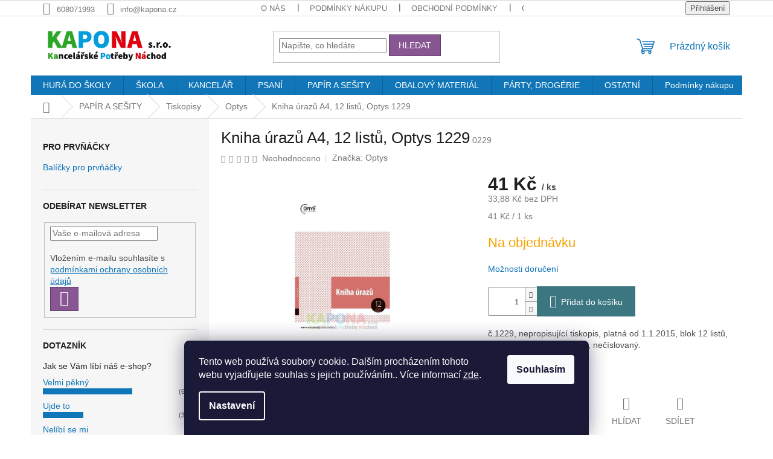

--- FILE ---
content_type: text/html; charset=utf-8
request_url: https://www.kapona.cz/optys/kniha-urazu-a4--12-listu/
body_size: 32745
content:
<!doctype html><html lang="cs" dir="ltr" class="header-background-light external-fonts-loaded"><head><meta charset="utf-8" /><meta name="viewport" content="width=device-width,initial-scale=1" /><title>Kniha úrazů A4, 12 listů, Optys 1229 - Kapona s.r.o.</title><link rel="preconnect" href="https://cdn.myshoptet.com" /><link rel="dns-prefetch" href="https://cdn.myshoptet.com" /><link rel="preload" href="https://cdn.myshoptet.com/prj/dist/master/cms/libs/jquery/jquery-1.11.3.min.js" as="script" /><link href="https://cdn.myshoptet.com/prj/dist/master/shop/dist/font-shoptet-11.css.62c94c7785ff2cea73b2.css" rel="stylesheet"><script>
dataLayer = [];
dataLayer.push({'shoptet' : {
    "pageId": 1772,
    "pageType": "productDetail",
    "currency": "CZK",
    "currencyInfo": {
        "decimalSeparator": ",",
        "exchangeRate": 1,
        "priceDecimalPlaces": 2,
        "symbol": "K\u010d",
        "symbolLeft": 0,
        "thousandSeparator": " "
    },
    "language": "cs",
    "projectId": 305110,
    "product": {
        "id": 4505,
        "guid": "e5b2a54f-a599-11e9-a065-0cc47a6c92bc",
        "hasVariants": false,
        "codes": [
            {
                "code": "0229"
            }
        ],
        "code": "0229",
        "name": "Kniha \u00faraz\u016f A4, 12 list\u016f, Optys 1229",
        "appendix": "",
        "weight": 0.10000000000000001,
        "manufacturer": "Optys",
        "manufacturerGuid": "1EF53330D08F61B8ABB2DA0BA3DED3EE",
        "currentCategory": "Pap\u00edr a se\u0161ity | Tiskopisy | Optys",
        "currentCategoryGuid": "e5012ca7-a599-11e9-a065-0cc47a6c92bc",
        "defaultCategory": "Pap\u00edr a se\u0161ity | Tiskopisy | Optys",
        "defaultCategoryGuid": "e5012ca7-a599-11e9-a065-0cc47a6c92bc",
        "currency": "CZK",
        "priceWithVat": 41
    },
    "stocks": [
        {
            "id": 1,
            "title": "Pap\u00edrnictv\u00ed N\u00e1chod",
            "isDeliveryPoint": 1,
            "visibleOnEshop": 1
        },
        {
            "id": "ext",
            "title": "Sklad",
            "isDeliveryPoint": 0,
            "visibleOnEshop": 1
        }
    ],
    "cartInfo": {
        "id": null,
        "freeShipping": false,
        "freeShippingFrom": 1700,
        "leftToFreeGift": {
            "formattedPrice": "0 K\u010d",
            "priceLeft": 0
        },
        "freeGift": false,
        "leftToFreeShipping": {
            "priceLeft": 1700,
            "dependOnRegion": 0,
            "formattedPrice": "1 700 K\u010d"
        },
        "discountCoupon": [],
        "getNoBillingShippingPrice": {
            "withoutVat": 0,
            "vat": 0,
            "withVat": 0
        },
        "cartItems": [],
        "taxMode": "ORDINARY"
    },
    "cart": [],
    "customer": {
        "priceRatio": 1,
        "priceListId": 1,
        "groupId": null,
        "registered": false,
        "mainAccount": false
    }
}});
dataLayer.push({'cookie_consent' : {
    "marketing": "denied",
    "analytics": "denied"
}});
document.addEventListener('DOMContentLoaded', function() {
    shoptet.consent.onAccept(function(agreements) {
        if (agreements.length == 0) {
            return;
        }
        dataLayer.push({
            'cookie_consent' : {
                'marketing' : (agreements.includes(shoptet.config.cookiesConsentOptPersonalisation)
                    ? 'granted' : 'denied'),
                'analytics': (agreements.includes(shoptet.config.cookiesConsentOptAnalytics)
                    ? 'granted' : 'denied')
            },
            'event': 'cookie_consent'
        });
    });
});
</script>
<meta property="og:type" content="website"><meta property="og:site_name" content="kapona.cz"><meta property="og:url" content="https://www.kapona.cz/optys/kniha-urazu-a4--12-listu/"><meta property="og:title" content="Kniha úrazů A4, 12 listů, Optys 1229 - Kapona s.r.o."><meta name="author" content="Kapona s.r.o."><meta name="web_author" content="Shoptet.cz"><meta name="dcterms.rightsHolder" content="www.kapona.cz"><meta name="robots" content="index,follow"><meta property="og:image" content="https://cdn.myshoptet.com/usr/www.kapona.cz/user/shop/big/4505_1229-0-b778537856513dfc6f93d370a1d23b41.jpg?64119f3c"><meta property="og:description" content="Kniha úrazů A4, 12 listů, Optys 1229. č.1229, nepropisující tiskopis, platná od 1.1.2015, blok 12 listů, formát A4, červená obálka, nečíslovaný."><meta name="description" content="Kniha úrazů A4, 12 listů, Optys 1229. č.1229, nepropisující tiskopis, platná od 1.1.2015, blok 12 listů, formát A4, červená obálka, nečíslovaný."><meta property="product:price:amount" content="41"><meta property="product:price:currency" content="CZK"><style>:root {--color-primary: #1076b7;--color-primary-h: 203;--color-primary-s: 84%;--color-primary-l: 39%;--color-primary-hover: #0f5885;--color-primary-hover-h: 203;--color-primary-hover-s: 80%;--color-primary-hover-l: 29%;--color-secondary: #3c7781;--color-secondary-h: 189;--color-secondary-s: 37%;--color-secondary-l: 37%;--color-secondary-hover: #2f5c65;--color-secondary-hover-h: 190;--color-secondary-hover-s: 36%;--color-secondary-hover-l: 29%;--color-tertiary: #885793;--color-tertiary-h: 289;--color-tertiary-s: 26%;--color-tertiary-l: 46%;--color-tertiary-hover: #5f3d66;--color-tertiary-hover-h: 290;--color-tertiary-hover-s: 25%;--color-tertiary-hover-l: 32%;--color-header-background: #ffffff;--template-font: "sans-serif";--template-headings-font: "sans-serif";--header-background-url: none;--cookies-notice-background: #1A1937;--cookies-notice-color: #F8FAFB;--cookies-notice-button-hover: #f5f5f5;--cookies-notice-link-hover: #27263f;--templates-update-management-preview-mode-content: "Náhled aktualizací šablony je aktivní pro váš prohlížeč."}</style>
    
    <link href="https://cdn.myshoptet.com/prj/dist/master/shop/dist/main-11.less.5a24dcbbdabfd189c152.css" rel="stylesheet" />
                <link href="https://cdn.myshoptet.com/prj/dist/master/shop/dist/mobile-header-v1-11.less.1ee105d41b5f713c21aa.css" rel="stylesheet" />
    
    <script>var shoptet = shoptet || {};</script>
    <script src="https://cdn.myshoptet.com/prj/dist/master/shop/dist/main-3g-header.js.27c4444ba5dd6be3416d.js"></script>
<!-- User include --><!-- /User include --><link rel="shortcut icon" href="/favicon.ico" type="image/x-icon" /><link rel="canonical" href="https://www.kapona.cz/optys/kniha-urazu-a4--12-listu/" />    <!-- Global site tag (gtag.js) - Google Analytics -->
    <script async src="https://www.googletagmanager.com/gtag/js?id=16969448529"></script>
    <script>
        
        window.dataLayer = window.dataLayer || [];
        function gtag(){dataLayer.push(arguments);}
        

                    console.debug('default consent data');

            gtag('consent', 'default', {"ad_storage":"denied","analytics_storage":"denied","ad_user_data":"denied","ad_personalization":"denied","wait_for_update":500});
            dataLayer.push({
                'event': 'default_consent'
            });
        
        gtag('js', new Date());

        
                gtag('config', 'G-VMYEN45BW1', {"groups":"GA4","send_page_view":false,"content_group":"productDetail","currency":"CZK","page_language":"cs"});
        
        
                gtag('config', 'AW-16969448529');
        
        
        
        
                    gtag('event', 'page_view', {"send_to":"GA4","page_language":"cs","content_group":"productDetail","currency":"CZK"});
        
                gtag('set', 'currency', 'CZK');

        gtag('event', 'view_item', {
            "send_to": "UA",
            "items": [
                {
                    "id": "0229",
                    "name": "Kniha \u00faraz\u016f A4, 12 list\u016f, Optys 1229",
                    "category": "Pap\u00edr a se\u0161ity \/ Tiskopisy \/ Optys",
                                        "brand": "Optys",
                                                            "price": 33.88
                }
            ]
        });
        
        
        
        
        
                    gtag('event', 'view_item', {"send_to":"GA4","page_language":"cs","content_group":"productDetail","value":33.880000000000003,"currency":"CZK","items":[{"item_id":"0229","item_name":"Kniha \u00faraz\u016f A4, 12 list\u016f, Optys 1229","item_brand":"Optys","item_category":"Pap\u00edr a se\u0161ity","item_category2":"Tiskopisy","item_category3":"Optys","price":33.880000000000003,"quantity":1,"index":0}]});
        
        
        
        
        
        
        
        document.addEventListener('DOMContentLoaded', function() {
            if (typeof shoptet.tracking !== 'undefined') {
                for (var id in shoptet.tracking.bannersList) {
                    gtag('event', 'view_promotion', {
                        "send_to": "UA",
                        "promotions": [
                            {
                                "id": shoptet.tracking.bannersList[id].id,
                                "name": shoptet.tracking.bannersList[id].name,
                                "position": shoptet.tracking.bannersList[id].position
                            }
                        ]
                    });
                }
            }

            shoptet.consent.onAccept(function(agreements) {
                if (agreements.length !== 0) {
                    console.debug('gtag consent accept');
                    var gtagConsentPayload =  {
                        'ad_storage': agreements.includes(shoptet.config.cookiesConsentOptPersonalisation)
                            ? 'granted' : 'denied',
                        'analytics_storage': agreements.includes(shoptet.config.cookiesConsentOptAnalytics)
                            ? 'granted' : 'denied',
                                                                                                'ad_user_data': agreements.includes(shoptet.config.cookiesConsentOptPersonalisation)
                            ? 'granted' : 'denied',
                        'ad_personalization': agreements.includes(shoptet.config.cookiesConsentOptPersonalisation)
                            ? 'granted' : 'denied',
                        };
                    console.debug('update consent data', gtagConsentPayload);
                    gtag('consent', 'update', gtagConsentPayload);
                    dataLayer.push(
                        { 'event': 'update_consent' }
                    );
                }
            });
        });
    </script>
<script>
    (function(t, r, a, c, k, i, n, g) { t['ROIDataObject'] = k;
    t[k]=t[k]||function(){ (t[k].q=t[k].q||[]).push(arguments) },t[k].c=i;n=r.createElement(a),
    g=r.getElementsByTagName(a)[0];n.async=1;n.src=c;g.parentNode.insertBefore(n,g)
    })(window, document, 'script', '//www.heureka.cz/ocm/sdk.js?source=shoptet&version=2&page=product_detail', 'heureka', 'cz');

    heureka('set_user_consent', 0);
</script>
</head><body class="desktop id-1772 in-optys template-11 type-product type-detail multiple-columns-body columns-mobile-2 columns-3 ums_forms_redesign--off ums_a11y_category_page--on ums_discussion_rating_forms--off ums_flags_display_unification--on ums_a11y_login--on mobile-header-version-1"><noscript>
    <style>
        #header {
            padding-top: 0;
            position: relative !important;
            top: 0;
        }
        .header-navigation {
            position: relative !important;
        }
        .overall-wrapper {
            margin: 0 !important;
        }
        body:not(.ready) {
            visibility: visible !important;
        }
    </style>
    <div class="no-javascript">
        <div class="no-javascript__title">Musíte změnit nastavení vašeho prohlížeče</div>
        <div class="no-javascript__text">Podívejte se na: <a href="https://www.google.com/support/bin/answer.py?answer=23852">Jak povolit JavaScript ve vašem prohlížeči</a>.</div>
        <div class="no-javascript__text">Pokud používáte software na blokování reklam, může být nutné povolit JavaScript z této stránky.</div>
        <div class="no-javascript__text">Děkujeme.</div>
    </div>
</noscript>

        <div id="fb-root"></div>
        <script>
            window.fbAsyncInit = function() {
                FB.init({
                    autoLogAppEvents : true,
                    xfbml            : true,
                    version          : 'v24.0'
                });
            };
        </script>
        <script async defer crossorigin="anonymous" src="https://connect.facebook.net/cs_CZ/sdk.js#xfbml=1&version=v24.0"></script>    <div class="siteCookies siteCookies--bottom siteCookies--dark js-siteCookies" role="dialog" data-testid="cookiesPopup" data-nosnippet>
        <div class="siteCookies__form">
            <div class="siteCookies__content">
                <div class="siteCookies__text">
                    Tento web používá soubory cookie. Dalším procházením tohoto webu vyjadřujete souhlas s jejich používáním.. Více informací <a href="https://305110.myshoptet.com/podminky-ochrany-osobnich-udaju/" target="\">zde</a>.
                </div>
                <p class="siteCookies__links">
                    <button class="siteCookies__link js-cookies-settings" aria-label="Nastavení cookies" data-testid="cookiesSettings">Nastavení</button>
                </p>
            </div>
            <div class="siteCookies__buttonWrap">
                                <button class="siteCookies__button js-cookiesConsentSubmit" value="all" aria-label="Přijmout cookies" data-testid="buttonCookiesAccept">Souhlasím</button>
            </div>
        </div>
        <script>
            document.addEventListener("DOMContentLoaded", () => {
                const siteCookies = document.querySelector('.js-siteCookies');
                document.addEventListener("scroll", shoptet.common.throttle(() => {
                    const st = document.documentElement.scrollTop;
                    if (st > 1) {
                        siteCookies.classList.add('siteCookies--scrolled');
                    } else {
                        siteCookies.classList.remove('siteCookies--scrolled');
                    }
                }, 100));
            });
        </script>
    </div>
<a href="#content" class="skip-link sr-only">Přejít na obsah</a><div class="overall-wrapper"><div class="user-action"><div class="container">
    <div class="user-action-in">
                    <div id="login" class="user-action-login popup-widget login-widget" role="dialog" aria-labelledby="loginHeading">
        <div class="popup-widget-inner">
                            <h2 id="loginHeading">Přihlášení k vašemu účtu</h2><div id="customerLogin"><form action="/action/Customer/Login/" method="post" id="formLoginIncluded" class="csrf-enabled formLogin" data-testid="formLogin"><input type="hidden" name="referer" value="" /><div class="form-group"><div class="input-wrapper email js-validated-element-wrapper no-label"><input type="email" name="email" class="form-control" autofocus placeholder="E-mailová adresa (např. jan@novak.cz)" data-testid="inputEmail" autocomplete="email" required /></div></div><div class="form-group"><div class="input-wrapper password js-validated-element-wrapper no-label"><input type="password" name="password" class="form-control" placeholder="Heslo" data-testid="inputPassword" autocomplete="current-password" required /><span class="no-display">Nemůžete vyplnit toto pole</span><input type="text" name="surname" value="" class="no-display" /></div></div><div class="form-group"><div class="login-wrapper"><button type="submit" class="btn btn-secondary btn-text btn-login" data-testid="buttonSubmit">Přihlásit se</button><div class="password-helper"><a href="/registrace/" data-testid="signup" rel="nofollow">Nová registrace</a><a href="/klient/zapomenute-heslo/" rel="nofollow">Zapomenuté heslo</a></div></div></div><div class="social-login-buttons"><div class="social-login-buttons-divider"><span>nebo</span></div><div class="form-group"><a href="/action/Social/login/?provider=Google" class="login-btn google" rel="nofollow"><span class="login-google-icon"></span><strong>Přihlásit se přes Google</strong></a></div><div class="form-group"><a href="/action/Social/login/?provider=Seznam" class="login-btn seznam" rel="nofollow"><span class="login-seznam-icon"></span><strong>Přihlásit se přes Seznam</strong></a></div></div></form>
</div>                    </div>
    </div>

                            <div id="cart-widget" class="user-action-cart popup-widget cart-widget loader-wrapper" data-testid="popupCartWidget" role="dialog" aria-hidden="true">
    <div class="popup-widget-inner cart-widget-inner place-cart-here">
        <div class="loader-overlay">
            <div class="loader"></div>
        </div>
    </div>

    <div class="cart-widget-button">
        <a href="/kosik/" class="btn btn-conversion" id="continue-order-button" rel="nofollow" data-testid="buttonNextStep">Pokračovat do košíku</a>
    </div>
</div>
            </div>
</div>
</div><div class="top-navigation-bar" data-testid="topNavigationBar">

    <div class="container">

        <div class="top-navigation-contacts">
            <strong>Zákaznická podpora:</strong><a href="tel:608071993" class="project-phone" aria-label="Zavolat na 608071993" data-testid="contactboxPhone"><span>608071993</span></a><a href="mailto:info@kapona.cz" class="project-email" data-testid="contactboxEmail"><span>info@kapona.cz</span></a>        </div>

                            <div class="top-navigation-menu">
                <div class="top-navigation-menu-trigger"></div>
                <ul class="top-navigation-bar-menu">
                                            <li class="top-navigation-menu-item-1655">
                            <a href="/o-nas/" target="blank">O nás</a>
                        </li>
                                            <li class="top-navigation-menu-item-1751">
                            <a href="/podminky-nakupu/" target="blank">Podmínky nákupu</a>
                        </li>
                                            <li class="top-navigation-menu-item-39">
                            <a href="/obchodni-podminky/" target="blank">Obchodní podmínky</a>
                        </li>
                                            <li class="top-navigation-menu-item-691">
                            <a href="/podminky-ochrany-osobnich-udaju/" target="blank">GDPR</a>
                        </li>
                                    </ul>
                <ul class="top-navigation-bar-menu-helper"></ul>
            </div>
        
        <div class="top-navigation-tools">
            <div class="responsive-tools">
                <a href="#" class="toggle-window" data-target="search" aria-label="Hledat" data-testid="linkSearchIcon"></a>
                                                            <a href="#" class="toggle-window" data-target="login"></a>
                                                    <a href="#" class="toggle-window" data-target="navigation" aria-label="Menu" data-testid="hamburgerMenu"></a>
            </div>
                        <button class="top-nav-button top-nav-button-login toggle-window" type="button" data-target="login" aria-haspopup="dialog" aria-controls="login" aria-expanded="false" data-testid="signin"><span>Přihlášení</span></button>        </div>

    </div>

</div>
<header id="header"><div class="container navigation-wrapper">
    <div class="header-top">
        <div class="site-name-wrapper">
            <div class="site-name"><a href="/" data-testid="linkWebsiteLogo"><img src="https://cdn.myshoptet.com/usr/www.kapona.cz/user/logos/kapona_logo-str__nka001-1.jpg" alt="Kapona s.r.o." fetchpriority="low" /></a></div>        </div>
        <div class="search" itemscope itemtype="https://schema.org/WebSite">
            <meta itemprop="headline" content="Optys"/><meta itemprop="url" content="https://www.kapona.cz"/><meta itemprop="text" content="Kniha úrazů A4, 12 listů, Optys 1229. č.1229, nepropisující tiskopis, platná od 1.1.2015, blok 12 listů, formát A4, červená obálka, nečíslovaný."/>            <form action="/action/ProductSearch/prepareString/" method="post"
    id="formSearchForm" class="search-form compact-form js-search-main"
    itemprop="potentialAction" itemscope itemtype="https://schema.org/SearchAction" data-testid="searchForm">
    <fieldset>
        <meta itemprop="target"
            content="https://www.kapona.cz/vyhledavani/?string={string}"/>
        <input type="hidden" name="language" value="cs"/>
        
            
<input
    type="search"
    name="string"
        class="query-input form-control search-input js-search-input"
    placeholder="Napište, co hledáte"
    autocomplete="off"
    required
    itemprop="query-input"
    aria-label="Vyhledávání"
    data-testid="searchInput"
>
            <button type="submit" class="btn btn-default" data-testid="searchBtn">Hledat</button>
        
    </fieldset>
</form>
        </div>
        <div class="navigation-buttons">
                
    <a href="/kosik/" class="btn btn-icon toggle-window cart-count" data-target="cart" data-hover="true" data-redirect="true" data-testid="headerCart" rel="nofollow" aria-haspopup="dialog" aria-expanded="false" aria-controls="cart-widget">
        
                <span class="sr-only">Nákupní košík</span>
        
            <span class="cart-price visible-lg-inline-block" data-testid="headerCartPrice">
                                    Prázdný košík                            </span>
        
    
            </a>
        </div>
    </div>
    <nav id="navigation" aria-label="Hlavní menu" data-collapsible="true"><div class="navigation-in menu"><ul class="menu-level-1" role="menubar" data-testid="headerMenuItems"><li class="menu-item-1895 ext" role="none"><a href="/hura-do-skoly/" data-testid="headerMenuItem" role="menuitem" aria-haspopup="true" aria-expanded="false"><b>HURÁ DO ŠKOLY</b><span class="submenu-arrow"></span></a><ul class="menu-level-2" aria-label="HURÁ DO ŠKOLY" tabindex="-1" role="menu"><li class="menu-item-1898" role="none"><a href="/1-trida/" class="menu-image" data-testid="headerMenuItem" tabindex="-1" aria-hidden="true"><img src="data:image/svg+xml,%3Csvg%20width%3D%22140%22%20height%3D%22100%22%20xmlns%3D%22http%3A%2F%2Fwww.w3.org%2F2000%2Fsvg%22%3E%3C%2Fsvg%3E" alt="" aria-hidden="true" width="140" height="100"  data-src="https://cdn.myshoptet.com/usr/www.kapona.cz/user/categories/thumb/featured_icon6.png" fetchpriority="low" /></a><div><a href="/1-trida/" data-testid="headerMenuItem" role="menuitem"><span>1.TŘÍDA</span></a>
                        </div></li><li class="menu-item-1901" role="none"><a href="/2-trida/" class="menu-image" data-testid="headerMenuItem" tabindex="-1" aria-hidden="true"><img src="data:image/svg+xml,%3Csvg%20width%3D%22140%22%20height%3D%22100%22%20xmlns%3D%22http%3A%2F%2Fwww.w3.org%2F2000%2Fsvg%22%3E%3C%2Fsvg%3E" alt="" aria-hidden="true" width="140" height="100"  data-src="https://cdn.myshoptet.com/usr/www.kapona.cz/user/categories/thumb/featured_icon6-1.png" fetchpriority="low" /></a><div><a href="/2-trida/" data-testid="headerMenuItem" role="menuitem"><span>2.TŘÍDA</span></a>
                        </div></li><li class="menu-item-1904" role="none"><a href="/3-5-trida/" class="menu-image" data-testid="headerMenuItem" tabindex="-1" aria-hidden="true"><img src="data:image/svg+xml,%3Csvg%20width%3D%22140%22%20height%3D%22100%22%20xmlns%3D%22http%3A%2F%2Fwww.w3.org%2F2000%2Fsvg%22%3E%3C%2Fsvg%3E" alt="" aria-hidden="true" width="140" height="100"  data-src="https://cdn.myshoptet.com/usr/www.kapona.cz/user/categories/thumb/featured_icon6-2.png" fetchpriority="low" /></a><div><a href="/3-5-trida/" data-testid="headerMenuItem" role="menuitem"><span>3.-5.TŘÍDA</span></a>
                        </div></li><li class="menu-item-1910" role="none"><a href="/6-9-trida/" class="menu-image" data-testid="headerMenuItem" tabindex="-1" aria-hidden="true"><img src="data:image/svg+xml,%3Csvg%20width%3D%22140%22%20height%3D%22100%22%20xmlns%3D%22http%3A%2F%2Fwww.w3.org%2F2000%2Fsvg%22%3E%3C%2Fsvg%3E" alt="" aria-hidden="true" width="140" height="100"  data-src="https://cdn.myshoptet.com/usr/www.kapona.cz/user/categories/thumb/featured_icon6-3.png" fetchpriority="low" /></a><div><a href="/6-9-trida/" data-testid="headerMenuItem" role="menuitem"><span>6.-9.TŘÍDA</span></a>
                        </div></li><li class="menu-item-1913" role="none"><a href="/stredni-skola/" class="menu-image" data-testid="headerMenuItem" tabindex="-1" aria-hidden="true"><img src="data:image/svg+xml,%3Csvg%20width%3D%22140%22%20height%3D%22100%22%20xmlns%3D%22http%3A%2F%2Fwww.w3.org%2F2000%2Fsvg%22%3E%3C%2Fsvg%3E" alt="" aria-hidden="true" width="140" height="100"  data-src="https://cdn.myshoptet.com/usr/www.kapona.cz/user/categories/thumb/featured_icon6-4.png" fetchpriority="low" /></a><div><a href="/stredni-skola/" data-testid="headerMenuItem" role="menuitem"><span>STŘEDNÍ ŠKOLA</span></a>
                        </div></li><li class="menu-item-1916" role="none"><a href="/pro-ucitele/" class="menu-image" data-testid="headerMenuItem" tabindex="-1" aria-hidden="true"><img src="data:image/svg+xml,%3Csvg%20width%3D%22140%22%20height%3D%22100%22%20xmlns%3D%22http%3A%2F%2Fwww.w3.org%2F2000%2Fsvg%22%3E%3C%2Fsvg%3E" alt="" aria-hidden="true" width="140" height="100"  data-src="https://cdn.myshoptet.com/usr/www.kapona.cz/user/categories/thumb/featured_icon6-5.png" fetchpriority="low" /></a><div><a href="/pro-ucitele/" data-testid="headerMenuItem" role="menuitem"><span>PRO UČITELE</span></a>
                        </div></li></ul></li>
<li class="menu-item-698 ext" role="none"><a href="/skolni-potreby/" data-testid="headerMenuItem" role="menuitem" aria-haspopup="true" aria-expanded="false"><b>ŠKOLA</b><span class="submenu-arrow"></span></a><ul class="menu-level-2" aria-label="ŠKOLA" tabindex="-1" role="menu"><li class="menu-item-794 has-third-level" role="none"><a href="/desky-a-boxy/" class="menu-image" data-testid="headerMenuItem" tabindex="-1" aria-hidden="true"><img src="data:image/svg+xml,%3Csvg%20width%3D%22140%22%20height%3D%22100%22%20xmlns%3D%22http%3A%2F%2Fwww.w3.org%2F2000%2Fsvg%22%3E%3C%2Fsvg%3E" alt="" aria-hidden="true" width="140" height="100"  data-src="https://cdn.myshoptet.com/usr/www.kapona.cz/user/categories/thumb/1231-0272.jpg" fetchpriority="low" /></a><div><a href="/desky-a-boxy/" data-testid="headerMenuItem" role="menuitem"><span>Desky a boxy</span></a>
                                                    <ul class="menu-level-3" role="menu">
                                                                    <li class="menu-item-1850" role="none">
                                        <a href="/desky-na-cislice/" data-testid="headerMenuItem" role="menuitem">
                                            desky na číslice</a>,                                    </li>
                                                                    <li class="menu-item-1847" role="none">
                                        <a href="/desky-na-pismena/" data-testid="headerMenuItem" role="menuitem">
                                            desky na písmena</a>,                                    </li>
                                                                    <li class="menu-item-797" role="none">
                                        <a href="/desky-na-sesity/" data-testid="headerMenuItem" role="menuitem">
                                            boxy na sešity</a>,                                    </li>
                                                                    <li class="menu-item-806" role="none">
                                        <a href="/podlozky-na-sestavovani-slov/" data-testid="headerMenuItem" role="menuitem">
                                            podložky na sestavování slov</a>                                    </li>
                                                            </ul>
                        </div></li><li class="menu-item-839 has-third-level" role="none"><a href="/batohy--tasky--sacky/" class="menu-image" data-testid="headerMenuItem" tabindex="-1" aria-hidden="true"><img src="data:image/svg+xml,%3Csvg%20width%3D%22140%22%20height%3D%22100%22%20xmlns%3D%22http%3A%2F%2Fwww.w3.org%2F2000%2Fsvg%22%3E%3C%2Fsvg%3E" alt="" aria-hidden="true" width="140" height="100"  data-src="https://cdn.myshoptet.com/prj/dist/master/cms/templates/frontend_templates/00/img/folder.svg" fetchpriority="low" /></a><div><a href="/batohy--tasky--sacky/" data-testid="headerMenuItem" role="menuitem"><span>Batohy, tašky, sáčky</span></a>
                                                    <ul class="menu-level-3" role="menu">
                                                                    <li class="menu-item-842" role="none">
                                        <a href="/skolni-batohy/" data-testid="headerMenuItem" role="menuitem">
                                            školní batohy</a>                                    </li>
                                                            </ul>
                        </div></li><li class="menu-item-851 has-third-level" role="none"><a href="/penaly-a-pouzdra/" class="menu-image" data-testid="headerMenuItem" tabindex="-1" aria-hidden="true"><img src="data:image/svg+xml,%3Csvg%20width%3D%22140%22%20height%3D%22100%22%20xmlns%3D%22http%3A%2F%2Fwww.w3.org%2F2000%2Fsvg%22%3E%3C%2Fsvg%3E" alt="" aria-hidden="true" width="140" height="100"  data-src="https://cdn.myshoptet.com/usr/www.kapona.cz/user/categories/thumb/penal-tripatrovy-sub-01-pejsci-10777_max.jpg" fetchpriority="low" /></a><div><a href="/penaly-a-pouzdra/" data-testid="headerMenuItem" role="menuitem"><span>Penály a pouzdra</span></a>
                                                    <ul class="menu-level-3" role="menu">
                                                                    <li class="menu-item-854" role="none">
                                        <a href="/penaly/" data-testid="headerMenuItem" role="menuitem">
                                            penály</a>,                                    </li>
                                                                    <li class="menu-item-857" role="none">
                                        <a href="/pouzdra/" data-testid="headerMenuItem" role="menuitem">
                                            pouzdra</a>                                    </li>
                                                            </ul>
                        </div></li><li class="menu-item-878 has-third-level" role="none"><a href="/zastery--kapsare-a-ubrusy/" class="menu-image" data-testid="headerMenuItem" tabindex="-1" aria-hidden="true"><img src="data:image/svg+xml,%3Csvg%20width%3D%22140%22%20height%3D%22100%22%20xmlns%3D%22http%3A%2F%2Fwww.w3.org%2F2000%2Fsvg%22%3E%3C%2Fsvg%3E" alt="" aria-hidden="true" width="140" height="100"  data-src="https://cdn.myshoptet.com/usr/www.kapona.cz/user/categories/thumb/33103-1.jpg" fetchpriority="low" /></a><div><a href="/zastery--kapsare-a-ubrusy/" data-testid="headerMenuItem" role="menuitem"><span>Zástěry, kapsáře a ubrusy</span></a>
                                                    <ul class="menu-level-3" role="menu">
                                                                    <li class="menu-item-881" role="none">
                                        <a href="/ubrusy/" data-testid="headerMenuItem" role="menuitem">
                                            ubrusy</a>,                                    </li>
                                                                    <li class="menu-item-884" role="none">
                                        <a href="/zastery/" data-testid="headerMenuItem" role="menuitem">
                                            zástěry</a>,                                    </li>
                                                                    <li class="menu-item-887" role="none">
                                        <a href="/kapsare/" data-testid="headerMenuItem" role="menuitem">
                                            kapsáře</a>                                    </li>
                                                            </ul>
                        </div></li><li class="menu-item-890 has-third-level" role="none"><a href="/orezavatka-a-gumy/" class="menu-image" data-testid="headerMenuItem" tabindex="-1" aria-hidden="true"><img src="data:image/svg+xml,%3Csvg%20width%3D%22140%22%20height%3D%22100%22%20xmlns%3D%22http%3A%2F%2Fwww.w3.org%2F2000%2Fsvg%22%3E%3C%2Fsvg%3E" alt="" aria-hidden="true" width="140" height="100"  data-src="https://cdn.myshoptet.com/usr/www.kapona.cz/user/categories/thumb/51584.jpg" fetchpriority="low" /></a><div><a href="/orezavatka-a-gumy/" data-testid="headerMenuItem" role="menuitem"><span>Ořezávátka a gumy</span></a>
                                                    <ul class="menu-level-3" role="menu">
                                                                    <li class="menu-item-893" role="none">
                                        <a href="/orezavatka-2/" data-testid="headerMenuItem" role="menuitem">
                                            ořezávátka</a>,                                    </li>
                                                                    <li class="menu-item-896" role="none">
                                        <a href="/gumy--pryze/" data-testid="headerMenuItem" role="menuitem">
                                            gumy (pryže)</a>                                    </li>
                                                            </ul>
                        </div></li><li class="menu-item-899 has-third-level" role="none"><a href="/edukacni-pomucky/" class="menu-image" data-testid="headerMenuItem" tabindex="-1" aria-hidden="true"><img src="data:image/svg+xml,%3Csvg%20width%3D%22140%22%20height%3D%22100%22%20xmlns%3D%22http%3A%2F%2Fwww.w3.org%2F2000%2Fsvg%22%3E%3C%2Fsvg%3E" alt="" aria-hidden="true" width="140" height="100"  data-src="https://cdn.myshoptet.com/usr/www.kapona.cz/user/categories/thumb/math-clip-art-ncekkpaca-1.jpg" fetchpriority="low" /></a><div><a href="/edukacni-pomucky/" data-testid="headerMenuItem" role="menuitem"><span>Edukační pomůcky</span></a>
                                                    <ul class="menu-level-3" role="menu">
                                                                    <li class="menu-item-2636" role="none">
                                        <a href="/ukolnicky-2/" data-testid="headerMenuItem" role="menuitem">
                                            úkolníčky</a>,                                    </li>
                                                                    <li class="menu-item-902" role="none">
                                        <a href="/podlozky-na-stul/" data-testid="headerMenuItem" role="menuitem">
                                            podložky na stůl</a>,                                    </li>
                                                                    <li class="menu-item-905" role="none">
                                        <a href="/skolni-hodiny/" data-testid="headerMenuItem" role="menuitem">
                                            školní hodiny</a>,                                    </li>
                                                                    <li class="menu-item-908" role="none">
                                        <a href="/globusy/" data-testid="headerMenuItem" role="menuitem">
                                            globusy</a>,                                    </li>
                                                                    <li class="menu-item-911" role="none">
                                        <a href="/pisanky-a-naucne-sesity/" data-testid="headerMenuItem" role="menuitem">
                                            písanky a naučné sešity</a>,                                    </li>
                                                                    <li class="menu-item-914" role="none">
                                        <a href="/popisovaci-tabulky/" data-testid="headerMenuItem" role="menuitem">
                                            popisovací tabulky</a>,                                    </li>
                                                                    <li class="menu-item-917" role="none">
                                        <a href="/vystrihovaci-abc-a-cislice/" data-testid="headerMenuItem" role="menuitem">
                                            vystřihovací ABC a číslice</a>,                                    </li>
                                                                    <li class="menu-item-920" role="none">
                                        <a href="/tabulky--zalozky-a-tahaky/" data-testid="headerMenuItem" role="menuitem">
                                            tabulky, záložky a taháky</a>,                                    </li>
                                                                    <li class="menu-item-923" role="none">
                                        <a href="/stojanky-na-cteni/" data-testid="headerMenuItem" role="menuitem">
                                            stojánky na čtení</a>                                    </li>
                                                            </ul>
                        </div></li><li class="menu-item-926 has-third-level" role="none"><a href="/vytvarne-potreby/" class="menu-image" data-testid="headerMenuItem" tabindex="-1" aria-hidden="true"><img src="data:image/svg+xml,%3Csvg%20width%3D%22140%22%20height%3D%22100%22%20xmlns%3D%22http%3A%2F%2Fwww.w3.org%2F2000%2Fsvg%22%3E%3C%2Fsvg%3E" alt="" aria-hidden="true" width="140" height="100"  data-src="https://cdn.myshoptet.com/usr/www.kapona.cz/user/categories/thumb/1320-2.jpg" fetchpriority="low" /></a><div><a href="/vytvarne-potreby/" data-testid="headerMenuItem" role="menuitem"><span>Výtvarné potřeby</span></a>
                                                    <ul class="menu-level-3" role="menu">
                                                                    <li class="menu-item-2944" role="none">
                                        <a href="/linoryt/" data-testid="headerMenuItem" role="menuitem">
                                            Linoryt</a>,                                    </li>
                                                                    <li class="menu-item-809" role="none">
                                        <a href="/barvy/" data-testid="headerMenuItem" role="menuitem">
                                            barvy</a>,                                    </li>
                                                                    <li class="menu-item-941" role="none">
                                        <a href="/stetce-a-prislusenstvi/" data-testid="headerMenuItem" role="menuitem">
                                            štětce a příslušenství</a>,                                    </li>
                                                                    <li class="menu-item-935" role="none">
                                        <a href="/kridy-a-pastely/" data-testid="headerMenuItem" role="menuitem">
                                            křídy a pastely</a>,                                    </li>
                                                                    <li class="menu-item-1634" role="none">
                                        <a href="/perka-nasadky/" data-testid="headerMenuItem" role="menuitem">
                                            perka,násadky</a>,                                    </li>
                                                                    <li class="menu-item-950" role="none">
                                        <a href="/tuse--inkousty/" data-testid="headerMenuItem" role="menuitem">
                                            tuše, inkousty</a>,                                    </li>
                                                                    <li class="menu-item-947" role="none">
                                        <a href="/uhly/" data-testid="headerMenuItem" role="menuitem">
                                            uhly</a>,                                    </li>
                                                                    <li class="menu-item-929" role="none">
                                        <a href="/nuzky/" data-testid="headerMenuItem" role="menuitem">
                                            nůžky</a>,                                    </li>
                                                                    <li class="menu-item-932" role="none">
                                        <a href="/lepidla/" data-testid="headerMenuItem" role="menuitem">
                                            lepidla</a>,                                    </li>
                                                                    <li class="menu-item-938" role="none">
                                        <a href="/pastelky-2/" data-testid="headerMenuItem" role="menuitem">
                                            pastelky</a>,                                    </li>
                                                                    <li class="menu-item-956" role="none">
                                        <a href="/modelovaci-hmota-a-doplnky/" data-testid="headerMenuItem" role="menuitem">
                                            modelovací hmota a doplňky</a>,                                    </li>
                                                                    <li class="menu-item-953" role="none">
                                        <a href="/ostatni-vytvarne-potreby/" data-testid="headerMenuItem" role="menuitem">
                                            ostatní výtvarné potřeby</a>                                    </li>
                                                            </ul>
                        </div></li><li class="menu-item-959 has-third-level" role="none"><a href="/rysovaci-potreby/" class="menu-image" data-testid="headerMenuItem" tabindex="-1" aria-hidden="true"><img src="data:image/svg+xml,%3Csvg%20width%3D%22140%22%20height%3D%22100%22%20xmlns%3D%22http%3A%2F%2Fwww.w3.org%2F2000%2Fsvg%22%3E%3C%2Fsvg%3E" alt="" aria-hidden="true" width="140" height="100"  data-src="https://cdn.myshoptet.com/usr/www.kapona.cz/user/categories/thumb/51961-1-1.jpg" fetchpriority="low" /></a><div><a href="/rysovaci-potreby/" data-testid="headerMenuItem" role="menuitem"><span>Rýsovací potřeby</span></a>
                                                    <ul class="menu-level-3" role="menu">
                                                                    <li class="menu-item-1949" role="none">
                                        <a href="/rysovaci-podlozky/" data-testid="headerMenuItem" role="menuitem">
                                            rýsovací podložky</a>,                                    </li>
                                                                    <li class="menu-item-965" role="none">
                                        <a href="/pravitka/" data-testid="headerMenuItem" role="menuitem">
                                            pravítka</a>,                                    </li>
                                                                    <li class="menu-item-962" role="none">
                                        <a href="/trojuhelniky/" data-testid="headerMenuItem" role="menuitem">
                                            trojúhelníky</a>,                                    </li>
                                                                    <li class="menu-item-968" role="none">
                                        <a href="/uhlomery/" data-testid="headerMenuItem" role="menuitem">
                                            úhloměry</a>,                                    </li>
                                                                    <li class="menu-item-1649" role="none">
                                        <a href="/soupravy/" data-testid="headerMenuItem" role="menuitem">
                                            soupravy</a>,                                    </li>
                                                                    <li class="menu-item-971" role="none">
                                        <a href="/kruzitka/" data-testid="headerMenuItem" role="menuitem">
                                            kružítka</a>,                                    </li>
                                                                    <li class="menu-item-1652" role="none">
                                        <a href="/sablona/" data-testid="headerMenuItem" role="menuitem">
                                            šablony</a>,                                    </li>
                                                                    <li class="menu-item-974" role="none">
                                        <a href="/krivitka/" data-testid="headerMenuItem" role="menuitem">
                                            křivítka</a>,                                    </li>
                                                                    <li class="menu-item-977" role="none">
                                        <a href="/meritka/" data-testid="headerMenuItem" role="menuitem">
                                            měřítka</a>                                    </li>
                                                            </ul>
                        </div></li><li class="menu-item-986 has-third-level" role="none"><a href="/sesity--slovnicky--obaly-na-sesity-a-jine/" class="menu-image" data-testid="headerMenuItem" tabindex="-1" aria-hidden="true"><img src="data:image/svg+xml,%3Csvg%20width%3D%22140%22%20height%3D%22100%22%20xmlns%3D%22http%3A%2F%2Fwww.w3.org%2F2000%2Fsvg%22%3E%3C%2Fsvg%3E" alt="" aria-hidden="true" width="140" height="100"  data-src="https://cdn.myshoptet.com/usr/www.kapona.cz/user/categories/thumb/5110-nemocnica2-1.jpg" fetchpriority="low" /></a><div><a href="/sesity--slovnicky--obaly-na-sesity-a-jine/" data-testid="headerMenuItem" role="menuitem"><span>Sešity, slovníčky, obaly na sešity a jiné</span></a>
                                                    <ul class="menu-level-3" role="menu">
                                                                    <li class="menu-item-989" role="none">
                                        <a href="/sesity-2/" data-testid="headerMenuItem" role="menuitem">
                                            sešity</a>,                                    </li>
                                                                    <li class="menu-item-1724" role="none">
                                        <a href="/zapisniky-pro-ucitele/" data-testid="headerMenuItem" role="menuitem">
                                            zápisníky pro učitele</a>,                                    </li>
                                                                    <li class="menu-item-992" role="none">
                                        <a href="/slovnicky/" data-testid="headerMenuItem" role="menuitem">
                                            slovníčky</a>,                                    </li>
                                                                    <li class="menu-item-998" role="none">
                                        <a href="/obaly-na-sesity/" data-testid="headerMenuItem" role="menuitem">
                                            obaly na sešity</a>,                                    </li>
                                                                    <li class="menu-item-1001" role="none">
                                        <a href="/obaly-na-ucebnice/" data-testid="headerMenuItem" role="menuitem">
                                            obaly na učebnice</a>,                                    </li>
                                                                    <li class="menu-item-1004" role="none">
                                        <a href="/popisovaci-slozky--pvc/" data-testid="headerMenuItem" role="menuitem">
                                            popisovací složky (PVC)</a>,                                    </li>
                                                                    <li class="menu-item-1007" role="none">
                                        <a href="/podlozky-do-sesitu/" data-testid="headerMenuItem" role="menuitem">
                                            podložky do sešitu</a>                                    </li>
                                                            </ul>
                        </div></li></ul></li>
<li class="menu-item-695 ext" role="none"><a href="/kancelarske-potreby/" data-testid="headerMenuItem" role="menuitem" aria-haspopup="true" aria-expanded="false"><b>KANCELÁŘ</b><span class="submenu-arrow"></span></a><ul class="menu-level-2" aria-label="KANCELÁŘ" tabindex="-1" role="menu"><li class="menu-item-719 has-third-level" role="none"><a href="/archivace-a-trideni/" class="menu-image" data-testid="headerMenuItem" tabindex="-1" aria-hidden="true"><img src="data:image/svg+xml,%3Csvg%20width%3D%22140%22%20height%3D%22100%22%20xmlns%3D%22http%3A%2F%2Fwww.w3.org%2F2000%2Fsvg%22%3E%3C%2Fsvg%3E" alt="" aria-hidden="true" width="140" height="100"  data-src="https://cdn.myshoptet.com/usr/www.kapona.cz/user/categories/thumb/archivacetrideni.png" fetchpriority="low" /></a><div><a href="/archivace-a-trideni/" data-testid="headerMenuItem" role="menuitem"><span>Archivace a třídění</span></a>
                                                    <ul class="menu-level-3" role="menu">
                                                                    <li class="menu-item-2844" role="none">
                                        <a href="/zasuvky/" data-testid="headerMenuItem" role="menuitem">
                                            Zásuvky</a>,                                    </li>
                                                                    <li class="menu-item-722" role="none">
                                        <a href="/prospektove-a-zakladaci-obaly/" data-testid="headerMenuItem" role="menuitem">
                                            prospektové a zakládací obaly</a>,                                    </li>
                                                                    <li class="menu-item-725" role="none">
                                        <a href="/desky-na-dokumenty/" data-testid="headerMenuItem" role="menuitem">
                                            desky na dokumenty</a>,                                    </li>
                                                                    <li class="menu-item-728" role="none">
                                        <a href="/desky-a-podlozky/" data-testid="headerMenuItem" role="menuitem">
                                            desky a podložky</a>,                                    </li>
                                                                    <li class="menu-item-731" role="none">
                                        <a href="/rychlovazace-a-mapy/" data-testid="headerMenuItem" role="menuitem">
                                            rychlovazače a mapy</a>,                                    </li>
                                                                    <li class="menu-item-734" role="none">
                                        <a href="/poradace-a-boxy/" data-testid="headerMenuItem" role="menuitem">
                                            pořadače a boxy (šanony)</a>,                                    </li>
                                                                    <li class="menu-item-1586" role="none">
                                        <a href="/rozradovace-2/" data-testid="headerMenuItem" role="menuitem">
                                            rozřaďovače</a>                                    </li>
                                                            </ul>
                        </div></li><li class="menu-item-737 has-third-level" role="none"><a href="/kancelarske-doplnky/" class="menu-image" data-testid="headerMenuItem" tabindex="-1" aria-hidden="true"><img src="data:image/svg+xml,%3Csvg%20width%3D%22140%22%20height%3D%22100%22%20xmlns%3D%22http%3A%2F%2Fwww.w3.org%2F2000%2Fsvg%22%3E%3C%2Fsvg%3E" alt="" aria-hidden="true" width="140" height="100"  data-src="https://cdn.myshoptet.com/usr/www.kapona.cz/user/categories/thumb/44211.jpg" fetchpriority="low" /></a><div><a href="/kancelarske-doplnky/" data-testid="headerMenuItem" role="menuitem"><span>Kancelářské doplňky</span></a>
                                                    <ul class="menu-level-3" role="menu">
                                                                    <li class="menu-item-2902" role="none">
                                        <a href="/drateny-program/" data-testid="headerMenuItem" role="menuitem">
                                            Drátěný program</a>,                                    </li>
                                                                    <li class="menu-item-743" role="none">
                                        <a href="/pripinacky-a-spendliky/" data-testid="headerMenuItem" role="menuitem">
                                            připínáčky a špendlíky</a>,                                    </li>
                                                                    <li class="menu-item-740" role="none">
                                        <a href="/klipy-a-sponky/" data-testid="headerMenuItem" role="menuitem">
                                            klipy a sponky</a>,                                    </li>
                                                                    <li class="menu-item-746" role="none">
                                        <a href="/sesivacky-a-dratky/" data-testid="headerMenuItem" role="menuitem">
                                            sešívačky a drátky</a>,                                    </li>
                                                                    <li class="menu-item-749" role="none">
                                        <a href="/derovacky/" data-testid="headerMenuItem" role="menuitem">
                                            děrovačky</a>,                                    </li>
                                                                    <li class="menu-item-752" role="none">
                                        <a href="/nuzky-a-noze/" data-testid="headerMenuItem" role="menuitem">
                                            nůžky a nože</a>,                                    </li>
                                                                    <li class="menu-item-755" role="none">
                                        <a href="/razitka-a-prislusenstvi/" data-testid="headerMenuItem" role="menuitem">
                                            razítka a příslušenství</a>,                                    </li>
                                                                    <li class="menu-item-758" role="none">
                                        <a href="/lepici-pasky--izolepy/" data-testid="headerMenuItem" role="menuitem">
                                            lepicí pásky, izolepy</a>,                                    </li>
                                                                    <li class="menu-item-761" role="none">
                                        <a href="/lepidla-2/" data-testid="headerMenuItem" role="menuitem">
                                            lepidla</a>,                                    </li>
                                                                    <li class="menu-item-764" role="none">
                                        <a href="/tabule--nastenky-a-doplnky/" data-testid="headerMenuItem" role="menuitem">
                                            tabule, nástěnky a doplňky</a>,                                    </li>
                                                                    <li class="menu-item-767" role="none">
                                        <a href="/ostatni-doplnky/" data-testid="headerMenuItem" role="menuitem">
                                            ostatní doplňky</a>                                    </li>
                                                            </ul>
                        </div></li><li class="menu-item-770 has-third-level" role="none"><a href="/kancelarska-technika/" class="menu-image" data-testid="headerMenuItem" tabindex="-1" aria-hidden="true"><img src="data:image/svg+xml,%3Csvg%20width%3D%22140%22%20height%3D%22100%22%20xmlns%3D%22http%3A%2F%2Fwww.w3.org%2F2000%2Fsvg%22%3E%3C%2Fsvg%3E" alt="" aria-hidden="true" width="140" height="100"  data-src="https://cdn.myshoptet.com/usr/www.kapona.cz/user/categories/thumb/11302.jpg" fetchpriority="low" /></a><div><a href="/kancelarska-technika/" data-testid="headerMenuItem" role="menuitem"><span>Kancelářská technika</span></a>
                                                    <ul class="menu-level-3" role="menu">
                                                                    <li class="menu-item-773" role="none">
                                        <a href="/laminovaci-technika/" data-testid="headerMenuItem" role="menuitem">
                                            laminovací technika</a>,                                    </li>
                                                                    <li class="menu-item-776" role="none">
                                        <a href="/rezacky-a-skartovacky/" data-testid="headerMenuItem" role="menuitem">
                                            řezačky a skartovačky</a>,                                    </li>
                                                                    <li class="menu-item-779" role="none">
                                        <a href="/vazaci-technika-a-doplnky/" data-testid="headerMenuItem" role="menuitem">
                                            vazací technika a doplňky</a>,                                    </li>
                                                                    <li class="menu-item-785" role="none">
                                        <a href="/kalkulacky/" data-testid="headerMenuItem" role="menuitem">
                                            kalkulačky</a>                                    </li>
                                                            </ul>
                        </div></li></ul></li>
<li class="menu-item-701 ext" role="none"><a href="/psaci-a-kreslici-potreby/" data-testid="headerMenuItem" role="menuitem" aria-haspopup="true" aria-expanded="false"><b>PSANÍ</b><span class="submenu-arrow"></span></a><ul class="menu-level-2" aria-label="PSANÍ" tabindex="-1" role="menu"><li class="menu-item-1748" role="none"><a href="/gumovaci-pera/" class="menu-image" data-testid="headerMenuItem" tabindex="-1" aria-hidden="true"><img src="data:image/svg+xml,%3Csvg%20width%3D%22140%22%20height%3D%22100%22%20xmlns%3D%22http%3A%2F%2Fwww.w3.org%2F2000%2Fsvg%22%3E%3C%2Fsvg%3E" alt="" aria-hidden="true" width="140" height="100"  data-src="https://cdn.myshoptet.com/usr/www.kapona.cz/user/categories/thumb/p3cegj_600x600_cd082894073dd8b8.jpg" fetchpriority="low" /></a><div><a href="/gumovaci-pera/" data-testid="headerMenuItem" role="menuitem"><span>Gumovací pera</span></a>
                        </div></li><li class="menu-item-2426" role="none"><a href="/designove-propisky/" class="menu-image" data-testid="headerMenuItem" tabindex="-1" aria-hidden="true"><img src="data:image/svg+xml,%3Csvg%20width%3D%22140%22%20height%3D%22100%22%20xmlns%3D%22http%3A%2F%2Fwww.w3.org%2F2000%2Fsvg%22%3E%3C%2Fsvg%3E" alt="" aria-hidden="true" width="140" height="100"  data-src="https://cdn.myshoptet.com/prj/dist/master/cms/templates/frontend_templates/00/img/folder.svg" fetchpriority="low" /></a><div><a href="/designove-propisky/" data-testid="headerMenuItem" role="menuitem"><span>Designové propisky</span></a>
                        </div></li><li class="menu-item-2875" role="none"><a href="/popisovace/" class="menu-image" data-testid="headerMenuItem" tabindex="-1" aria-hidden="true"><img src="data:image/svg+xml,%3Csvg%20width%3D%22140%22%20height%3D%22100%22%20xmlns%3D%22http%3A%2F%2Fwww.w3.org%2F2000%2Fsvg%22%3E%3C%2Fsvg%3E" alt="" aria-hidden="true" width="140" height="100"  data-src="https://cdn.myshoptet.com/prj/dist/master/cms/templates/frontend_templates/00/img/folder.svg" fetchpriority="low" /></a><div><a href="/popisovace/" data-testid="headerMenuItem" role="menuitem"><span>Popisovače</span></a>
                        </div></li><li class="menu-item-1013 has-third-level" role="none"><a href="/kulickova-pera/" class="menu-image" data-testid="headerMenuItem" tabindex="-1" aria-hidden="true"><img src="data:image/svg+xml,%3Csvg%20width%3D%22140%22%20height%3D%22100%22%20xmlns%3D%22http%3A%2F%2Fwww.w3.org%2F2000%2Fsvg%22%3E%3C%2Fsvg%3E" alt="" aria-hidden="true" width="140" height="100"  data-src="https://cdn.myshoptet.com/usr/www.kapona.cz/user/categories/thumb/2225_blue_322250106-1.jpg" fetchpriority="low" /></a><div><a href="/kulickova-pera/" data-testid="headerMenuItem" role="menuitem"><span>Kuličková pera (propisky)</span></a>
                                                    <ul class="menu-level-3" role="menu">
                                                                    <li class="menu-item-1784" role="none">
                                        <a href="/tenky-hrot/" data-testid="headerMenuItem" role="menuitem">
                                            tenký hrot</a>,                                    </li>
                                                                    <li class="menu-item-1952" role="none">
                                        <a href="/kovove/" data-testid="headerMenuItem" role="menuitem">
                                            kovové</a>,                                    </li>
                                                                    <li class="menu-item-1667" role="none">
                                        <a href="/jednorazove/" data-testid="headerMenuItem" role="menuitem">
                                            jednorázové</a>,                                    </li>
                                                                    <li class="menu-item-2927" role="none">
                                        <a href="/olejove/" data-testid="headerMenuItem" role="menuitem">
                                            olejové</a>                                    </li>
                                                            </ul>
                        </div></li><li class="menu-item-1016" role="none"><a href="/gelova-pera/" class="menu-image" data-testid="headerMenuItem" tabindex="-1" aria-hidden="true"><img src="data:image/svg+xml,%3Csvg%20width%3D%22140%22%20height%3D%22100%22%20xmlns%3D%22http%3A%2F%2Fwww.w3.org%2F2000%2Fsvg%22%3E%3C%2Fsvg%3E" alt="" aria-hidden="true" width="140" height="100"  data-src="https://cdn.myshoptet.com/usr/www.kapona.cz/user/categories/thumb/__v.jpg" fetchpriority="low" /></a><div><a href="/gelova-pera/" data-testid="headerMenuItem" role="menuitem"><span>Gelová pera</span></a>
                        </div></li><li class="menu-item-1019" role="none"><a href="/linery/" class="menu-image" data-testid="headerMenuItem" tabindex="-1" aria-hidden="true"><img src="data:image/svg+xml,%3Csvg%20width%3D%22140%22%20height%3D%22100%22%20xmlns%3D%22http%3A%2F%2Fwww.w3.org%2F2000%2Fsvg%22%3E%3C%2Fsvg%3E" alt="" aria-hidden="true" width="140" height="100"  data-src="https://cdn.myshoptet.com/usr/www.kapona.cz/user/categories/thumb/2631_solo_hroty_.jpg" fetchpriority="low" /></a><div><a href="/linery/" data-testid="headerMenuItem" role="menuitem"><span>Linery</span></a>
                        </div></li><li class="menu-item-1022 has-third-level" role="none"><a href="/rollery/" class="menu-image" data-testid="headerMenuItem" tabindex="-1" aria-hidden="true"><img src="data:image/svg+xml,%3Csvg%20width%3D%22140%22%20height%3D%22100%22%20xmlns%3D%22http%3A%2F%2Fwww.w3.org%2F2000%2Fsvg%22%3E%3C%2Fsvg%3E" alt="" aria-hidden="true" width="140" height="100"  data-src="https://cdn.myshoptet.com/usr/www.kapona.cz/user/categories/thumb/12lvjf_600x600_a676899d55b4557f.jpg" fetchpriority="low" /></a><div><a href="/rollery/" data-testid="headerMenuItem" role="menuitem"><span>Rollery</span></a>
                                                    <ul class="menu-level-3" role="menu">
                                                                    <li class="menu-item-1025" role="none">
                                        <a href="/tornado/" data-testid="headerMenuItem" role="menuitem">
                                            Tornádo</a>,                                    </li>
                                                                    <li class="menu-item-1028" role="none">
                                        <a href="/roller-centropen/" data-testid="headerMenuItem" role="menuitem">
                                            Roller Centropen</a>,                                    </li>
                                                                    <li class="menu-item-1031" role="none">
                                        <a href="/pilot/" data-testid="headerMenuItem" role="menuitem">
                                            Pilot</a>                                    </li>
                                                            </ul>
                        </div></li><li class="menu-item-1037" role="none"><a href="/zvyraznovace/" class="menu-image" data-testid="headerMenuItem" tabindex="-1" aria-hidden="true"><img src="data:image/svg+xml,%3Csvg%20width%3D%22140%22%20height%3D%22100%22%20xmlns%3D%22http%3A%2F%2Fwww.w3.org%2F2000%2Fsvg%22%3E%3C%2Fsvg%3E" alt="" aria-hidden="true" width="140" height="100"  data-src="https://cdn.myshoptet.com/usr/www.kapona.cz/user/categories/thumb/marker-pen-highlighter-icon-psd-48300.jpg" fetchpriority="low" /></a><div><a href="/zvyraznovace/" data-testid="headerMenuItem" role="menuitem"><span>Zvýrazňovače</span></a>
                        </div></li><li class="menu-item-1040 has-third-level" role="none"><a href="/znackovace-fixy/" class="menu-image" data-testid="headerMenuItem" tabindex="-1" aria-hidden="true"><img src="data:image/svg+xml,%3Csvg%20width%3D%22140%22%20height%3D%22100%22%20xmlns%3D%22http%3A%2F%2Fwww.w3.org%2F2000%2Fsvg%22%3E%3C%2Fsvg%3E" alt="" aria-hidden="true" width="140" height="100"  data-src="https://cdn.myshoptet.com/usr/www.kapona.cz/user/categories/thumb/7550_tp__18_775501810-1.jpg" fetchpriority="low" /></a><div><a href="/znackovace-fixy/" data-testid="headerMenuItem" role="menuitem"><span>Značkovače, fixy</span></a>
                                                    <ul class="menu-level-3" role="menu">
                                                                    <li class="menu-item-1049" role="none">
                                        <a href="/kulate/" data-testid="headerMenuItem" role="menuitem">
                                            kulaté</a>,                                    </li>
                                                                    <li class="menu-item-1052" role="none">
                                        <a href="/foukaci-fixy/" data-testid="headerMenuItem" role="menuitem">
                                            foukací fixy</a>,                                    </li>
                                                                    <li class="menu-item-1673" role="none">
                                        <a href="/na-cd-dvd-bd/" data-testid="headerMenuItem" role="menuitem">
                                            na CD/DVD/BD</a>,                                    </li>
                                                                    <li class="menu-item-1043" role="none">
                                        <a href="/permanent/" data-testid="headerMenuItem" role="menuitem">
                                            permanent</a>,                                    </li>
                                                                    <li class="menu-item-1046" role="none">
                                        <a href="/non-permanent/" data-testid="headerMenuItem" role="menuitem">
                                            non-permanent</a>,                                    </li>
                                                                    <li class="menu-item-1055" role="none">
                                        <a href="/stiratelne/" data-testid="headerMenuItem" role="menuitem">
                                            stíratelné</a>,                                    </li>
                                                                    <li class="menu-item-1058" role="none">
                                        <a href="/flipchart/" data-testid="headerMenuItem" role="menuitem">
                                            flipchart</a>,                                    </li>
                                                                    <li class="menu-item-1061" role="none">
                                        <a href="/na-okna/" data-testid="headerMenuItem" role="menuitem">
                                            na okna (křídový)</a>,                                    </li>
                                                                    <li class="menu-item-1064" role="none">
                                        <a href="/na-textil/" data-testid="headerMenuItem" role="menuitem">
                                            na textil</a>,                                    </li>
                                                                    <li class="menu-item-1067" role="none">
                                        <a href="/specialni-3/" data-testid="headerMenuItem" role="menuitem">
                                            speciální</a>                                    </li>
                                                            </ul>
                        </div></li><li class="menu-item-1070" role="none"><a href="/bombickova-plnici-pera/" class="menu-image" data-testid="headerMenuItem" tabindex="-1" aria-hidden="true"><img src="data:image/svg+xml,%3Csvg%20width%3D%22140%22%20height%3D%22100%22%20xmlns%3D%22http%3A%2F%2Fwww.w3.org%2F2000%2Fsvg%22%3E%3C%2Fsvg%3E" alt="" aria-hidden="true" width="140" height="100"  data-src="https://cdn.myshoptet.com/prj/dist/master/cms/templates/frontend_templates/00/img/folder.svg" fetchpriority="low" /></a><div><a href="/bombickova-plnici-pera/" data-testid="headerMenuItem" role="menuitem"><span>Bombičková, plnící pera</span></a>
                        </div></li><li class="menu-item-1076 has-third-level" role="none"><a href="/tuzky/" class="menu-image" data-testid="headerMenuItem" tabindex="-1" aria-hidden="true"><img src="data:image/svg+xml,%3Csvg%20width%3D%22140%22%20height%3D%22100%22%20xmlns%3D%22http%3A%2F%2Fwww.w3.org%2F2000%2Fsvg%22%3E%3C%2Fsvg%3E" alt="" aria-hidden="true" width="140" height="100"  data-src="https://cdn.myshoptet.com/usr/www.kapona.cz/user/categories/thumb/17033.jpg" fetchpriority="low" /></a><div><a href="/tuzky/" data-testid="headerMenuItem" role="menuitem"><span>Tužky</span></a>
                                                    <ul class="menu-level-3" role="menu">
                                                                    <li class="menu-item-1658" role="none">
                                        <a href="/technicke/" data-testid="headerMenuItem" role="menuitem">
                                            technické</a>,                                    </li>
                                                                    <li class="menu-item-1661" role="none">
                                        <a href="/versatil/" data-testid="headerMenuItem" role="menuitem">
                                            versatil</a>,                                    </li>
                                                                    <li class="menu-item-1079" role="none">
                                        <a href="/obycejne/" data-testid="headerMenuItem" role="menuitem">
                                            obyčejné</a>,                                    </li>
                                                                    <li class="menu-item-1082" role="none">
                                        <a href="/trojhranne/" data-testid="headerMenuItem" role="menuitem">
                                            trojhranné</a>,                                    </li>
                                                                    <li class="menu-item-1088" role="none">
                                        <a href="/specialni/" data-testid="headerMenuItem" role="menuitem">
                                            speciální</a>                                    </li>
                                                            </ul>
                        </div></li><li class="menu-item-1091" role="none"><a href="/mikrotuzky/" class="menu-image" data-testid="headerMenuItem" tabindex="-1" aria-hidden="true"><img src="data:image/svg+xml,%3Csvg%20width%3D%22140%22%20height%3D%22100%22%20xmlns%3D%22http%3A%2F%2Fwww.w3.org%2F2000%2Fsvg%22%3E%3C%2Fsvg%3E" alt="" aria-hidden="true" width="140" height="100"  data-src="https://cdn.myshoptet.com/usr/www.kapona.cz/user/categories/thumb/478-4_013522-60-kovove-mechanicke-tuzky-a-mikrotuzky-reklamni-potisk--oranzova-kovova-mikrotuzka.jpg" fetchpriority="low" /></a><div><a href="/mikrotuzky/" data-testid="headerMenuItem" role="menuitem"><span>Mikrotužky</span></a>
                        </div></li><li class="menu-item-1097 has-third-level" role="none"><a href="/pastelky/" class="menu-image" data-testid="headerMenuItem" tabindex="-1" aria-hidden="true"><img src="data:image/svg+xml,%3Csvg%20width%3D%22140%22%20height%3D%22100%22%20xmlns%3D%22http%3A%2F%2Fwww.w3.org%2F2000%2Fsvg%22%3E%3C%2Fsvg%3E" alt="" aria-hidden="true" width="140" height="100"  data-src="https://cdn.myshoptet.com/usr/www.kapona.cz/user/categories/thumb/8758-1.jpg" fetchpriority="low" /></a><div><a href="/pastelky/" data-testid="headerMenuItem" role="menuitem"><span>Pastelky</span></a>
                                                    <ul class="menu-level-3" role="menu">
                                                                    <li class="menu-item-1100" role="none">
                                        <a href="/obycejne-2/" data-testid="headerMenuItem" role="menuitem">
                                            obyčejné</a>,                                    </li>
                                                                    <li class="menu-item-1103" role="none">
                                        <a href="/trojhranne-2/" data-testid="headerMenuItem" role="menuitem">
                                            trojhranné</a>,                                    </li>
                                                                    <li class="menu-item-1106" role="none">
                                        <a href="/silne/" data-testid="headerMenuItem" role="menuitem">
                                            silné</a>,                                    </li>
                                                                    <li class="menu-item-1109" role="none">
                                        <a href="/voskovky/" data-testid="headerMenuItem" role="menuitem">
                                            voskovky</a>,                                    </li>
                                                                    <li class="menu-item-1112" role="none">
                                        <a href="/plasticke/" data-testid="headerMenuItem" role="menuitem">
                                            plastické</a>,                                    </li>
                                                                    <li class="menu-item-1115" role="none">
                                        <a href="/akvarelove-a-umelecke/" data-testid="headerMenuItem" role="menuitem">
                                            akvarelové a umělecké</a>                                    </li>
                                                            </ul>
                        </div></li><li class="menu-item-1121 has-third-level" role="none"><a href="/naplne/" class="menu-image" data-testid="headerMenuItem" tabindex="-1" aria-hidden="true"><img src="data:image/svg+xml,%3Csvg%20width%3D%22140%22%20height%3D%22100%22%20xmlns%3D%22http%3A%2F%2Fwww.w3.org%2F2000%2Fsvg%22%3E%3C%2Fsvg%3E" alt="" aria-hidden="true" width="140" height="100"  data-src="https://cdn.myshoptet.com/usr/www.kapona.cz/user/categories/thumb/kb460p_340x340_0782c8ad072d3d75.jpg" fetchpriority="low" /></a><div><a href="/naplne/" data-testid="headerMenuItem" role="menuitem"><span>Náplně, tuhy</span></a>
                                                    <ul class="menu-level-3" role="menu">
                                                                    <li class="menu-item-1781" role="none">
                                        <a href="/do-gelovek/" data-testid="headerMenuItem" role="menuitem">
                                            do gelovek</a>,                                    </li>
                                                                    <li class="menu-item-1787" role="none">
                                        <a href="/do-kulickovych-per/" data-testid="headerMenuItem" role="menuitem">
                                            do kuličkových per</a>,                                    </li>
                                                                    <li class="menu-item-1124" role="none">
                                        <a href="/bombicky/" data-testid="headerMenuItem" role="menuitem">
                                            bombičky</a>,                                    </li>
                                                                    <li class="menu-item-1127" role="none">
                                        <a href="/do-versatilky/" data-testid="headerMenuItem" role="menuitem">
                                            do versatilky</a>,                                    </li>
                                                                    <li class="menu-item-1130" role="none">
                                        <a href="/do-mikrotuzky/" data-testid="headerMenuItem" role="menuitem">
                                            do mikrotužky</a>,                                    </li>
                                                                    <li class="menu-item-1133" role="none">
                                        <a href="/do-gumovacich-per/" data-testid="headerMenuItem" role="menuitem">
                                            do gumovacích per</a>,                                    </li>
                                                                    <li class="menu-item-1136" role="none">
                                        <a href="/ostatni-3/" data-testid="headerMenuItem" role="menuitem">
                                            ostatní</a>                                    </li>
                                                            </ul>
                        </div></li><li class="menu-item-1142" role="none"><a href="/korektory/" class="menu-image" data-testid="headerMenuItem" tabindex="-1" aria-hidden="true"><img src="data:image/svg+xml,%3Csvg%20width%3D%22140%22%20height%3D%22100%22%20xmlns%3D%22http%3A%2F%2Fwww.w3.org%2F2000%2Fsvg%22%3E%3C%2Fsvg%3E" alt="" aria-hidden="true" width="140" height="100"  data-src="https://cdn.myshoptet.com/usr/www.kapona.cz/user/categories/thumb/korektor-paska-m-g-evo8-5-mm-x-8-m_(1).jpg" fetchpriority="low" /></a><div><a href="/korektory/" data-testid="headerMenuItem" role="menuitem"><span>Korektory</span></a>
                        </div></li></ul></li>
<li class="menu-item-704 ext" role="none"><a href="/papir-a-sesity/" data-testid="headerMenuItem" role="menuitem" aria-haspopup="true" aria-expanded="false"><b>PAPÍR A SEŠITY</b><span class="submenu-arrow"></span></a><ul class="menu-level-2" aria-label="PAPÍR A SEŠITY" tabindex="-1" role="menu"><li class="menu-item-1145 has-third-level" role="none"><a href="/sesity/" class="menu-image" data-testid="headerMenuItem" tabindex="-1" aria-hidden="true"><img src="data:image/svg+xml,%3Csvg%20width%3D%22140%22%20height%3D%22100%22%20xmlns%3D%22http%3A%2F%2Fwww.w3.org%2F2000%2Fsvg%22%3E%3C%2Fsvg%3E" alt="" aria-hidden="true" width="140" height="100"  data-src="https://cdn.myshoptet.com/usr/www.kapona.cz/user/categories/thumb/ml3-1.jpg" fetchpriority="low" /></a><div><a href="/sesity/" data-testid="headerMenuItem" role="menuitem"><span>Sešity</span></a>
                                                    <ul class="menu-level-3" role="menu">
                                                                    <li class="menu-item-1148" role="none">
                                        <a href="/belene/" data-testid="headerMenuItem" role="menuitem">
                                            bělené</a>,                                    </li>
                                                                    <li class="menu-item-1154" role="none">
                                        <a href="/notove/" data-testid="headerMenuItem" role="menuitem">
                                            notové</a>,                                    </li>
                                                                    <li class="menu-item-1157" role="none">
                                        <a href="/s-motivem-a-3d/" data-testid="headerMenuItem" role="menuitem">
                                            s motivem a 3D</a>,                                    </li>
                                                                    <li class="menu-item-1160" role="none">
                                        <a href="/ukolnicky/" data-testid="headerMenuItem" role="menuitem">
                                            úkolníčky</a>,                                    </li>
                                                                    <li class="menu-item-1163" role="none">
                                        <a href="/slovnicky-3/" data-testid="headerMenuItem" role="menuitem">
                                            slovníčky</a>,                                    </li>
                                                                    <li class="menu-item-1166" role="none">
                                        <a href="/stitky-na-sesity/" data-testid="headerMenuItem" role="menuitem">
                                            štítky na sešity</a>                                    </li>
                                                            </ul>
                        </div></li><li class="menu-item-1169 has-third-level" role="none"><a href="/xerograficky-papir/" class="menu-image" data-testid="headerMenuItem" tabindex="-1" aria-hidden="true"><img src="data:image/svg+xml,%3Csvg%20width%3D%22140%22%20height%3D%22100%22%20xmlns%3D%22http%3A%2F%2Fwww.w3.org%2F2000%2Fsvg%22%3E%3C%2Fsvg%3E" alt="" aria-hidden="true" width="140" height="100"  data-src="https://cdn.myshoptet.com/usr/www.kapona.cz/user/categories/thumb/3580-1.jpg" fetchpriority="low" /></a><div><a href="/xerograficky-papir/" data-testid="headerMenuItem" role="menuitem"><span>Xerografický papír</span></a>
                                                    <ul class="menu-level-3" role="menu">
                                                                    <li class="menu-item-1172" role="none">
                                        <a href="/xerox-bily/" data-testid="headerMenuItem" role="menuitem">
                                            xerox bílý</a>,                                    </li>
                                                                    <li class="menu-item-1175" role="none">
                                        <a href="/xerox-barevny/" data-testid="headerMenuItem" role="menuitem">
                                            xerox barevný</a>,                                    </li>
                                                                    <li class="menu-item-1178" role="none">
                                        <a href="/kopirovaci-role/" data-testid="headerMenuItem" role="menuitem">
                                            kopírovací role</a>                                    </li>
                                                            </ul>
                        </div></li><li class="menu-item-1181 has-third-level" role="none"><a href="/specialni-papir/" class="menu-image" data-testid="headerMenuItem" tabindex="-1" aria-hidden="true"><img src="data:image/svg+xml,%3Csvg%20width%3D%22140%22%20height%3D%22100%22%20xmlns%3D%22http%3A%2F%2Fwww.w3.org%2F2000%2Fsvg%22%3E%3C%2Fsvg%3E" alt="" aria-hidden="true" width="140" height="100"  data-src="https://cdn.myshoptet.com/usr/www.kapona.cz/user/categories/thumb/a4-mm-1.jpg" fetchpriority="low" /></a><div><a href="/specialni-papir/" data-testid="headerMenuItem" role="menuitem"><span>Speciální papír</span></a>
                                                    <ul class="menu-level-3" role="menu">
                                                                    <li class="menu-item-1679" role="none">
                                        <a href="/dvojlisty-a-milimetrovy/" data-testid="headerMenuItem" role="menuitem">
                                            dvojlisty a milimetrový</a>,                                    </li>
                                                                    <li class="menu-item-1184" role="none">
                                        <a href="/pruklepak/" data-testid="headerMenuItem" role="menuitem">
                                            průklepák</a>,                                    </li>
                                                                    <li class="menu-item-1187" role="none">
                                        <a href="/pauzovaci-papir/" data-testid="headerMenuItem" role="menuitem">
                                            pauzovací papír</a>,                                    </li>
                                                                    <li class="menu-item-1190" role="none">
                                        <a href="/fotopapir/" data-testid="headerMenuItem" role="menuitem">
                                            fotopapír</a>,                                    </li>
                                                                    <li class="menu-item-1193" role="none">
                                        <a href="/vizitkovy-papir/" data-testid="headerMenuItem" role="menuitem">
                                            vizitkový papír</a>                                    </li>
                                                            </ul>
                        </div></li><li class="menu-item-1196 has-third-level" role="none"><a href="/kartony-rysovaci-kreslici/" class="menu-image" data-testid="headerMenuItem" tabindex="-1" aria-hidden="true"><img src="data:image/svg+xml,%3Csvg%20width%3D%22140%22%20height%3D%22100%22%20xmlns%3D%22http%3A%2F%2Fwww.w3.org%2F2000%2Fsvg%22%3E%3C%2Fsvg%3E" alt="" aria-hidden="true" width="140" height="100"  data-src="https://cdn.myshoptet.com/usr/www.kapona.cz/user/categories/thumb/rysovaci-karton-450x625mm-200g-m2-a2_max1.jpg" fetchpriority="low" /></a><div><a href="/kartony-rysovaci-kreslici/" data-testid="headerMenuItem" role="menuitem"><span>Kartony rýsovací, kreslící, náčrtníky, ...</span></a>
                                                    <ul class="menu-level-3" role="menu">
                                                                    <li class="menu-item-1199" role="none">
                                        <a href="/karton-kreslici/" data-testid="headerMenuItem" role="menuitem">
                                            karton kreslicí</a>,                                    </li>
                                                                    <li class="menu-item-1202" role="none">
                                        <a href="/karton-rysovaci/" data-testid="headerMenuItem" role="menuitem">
                                            karton rýsovací</a>,                                    </li>
                                                                    <li class="menu-item-1205" role="none">
                                        <a href="/nacrtniky/" data-testid="headerMenuItem" role="menuitem">
                                            náčrtníky</a>,                                    </li>
                                                                    <li class="menu-item-1208" role="none">
                                        <a href="/skicaky/" data-testid="headerMenuItem" role="menuitem">
                                            skicáky</a>,                                    </li>
                                                                    <li class="menu-item-1211" role="none">
                                        <a href="/karton-akvarel/" data-testid="headerMenuItem" role="menuitem">
                                            karton akvarelový</a>                                    </li>
                                                            </ul>
                        </div></li><li class="menu-item-1214 has-third-level" role="none"><a href="/papir-pro-vv/" class="menu-image" data-testid="headerMenuItem" tabindex="-1" aria-hidden="true"><img src="data:image/svg+xml,%3Csvg%20width%3D%22140%22%20height%3D%22100%22%20xmlns%3D%22http%3A%2F%2Fwww.w3.org%2F2000%2Fsvg%22%3E%3C%2Fsvg%3E" alt="" aria-hidden="true" width="140" height="100"  data-src="https://cdn.myshoptet.com/usr/www.kapona.cz/user/categories/thumb/nahled652877-1.jpg" fetchpriority="low" /></a><div><a href="/papir-pro-vv/" data-testid="headerMenuItem" role="menuitem"><span>Papír pro VV</span></a>
                                                    <ul class="menu-level-3" role="menu">
                                                                    <li class="menu-item-2947" role="none">
                                        <a href="/hedvabny-papir/" data-testid="headerMenuItem" role="menuitem">
                                            Hedvábný papír</a>,                                    </li>
                                                                    <li class="menu-item-2965" role="none">
                                        <a href="/origami/" data-testid="headerMenuItem" role="menuitem">
                                            Origami</a>,                                    </li>
                                                                    <li class="menu-item-1217" role="none">
                                        <a href="/krepovy-papir/" data-testid="headerMenuItem" role="menuitem">
                                            krepový papír</a>,                                    </li>
                                                                    <li class="menu-item-1220" role="none">
                                        <a href="/barevne-papiry/" data-testid="headerMenuItem" role="menuitem">
                                            barevné papíry</a>,                                    </li>
                                                                    <li class="menu-item-1223" role="none">
                                        <a href="/barevne-vlnite-lepenky/" data-testid="headerMenuItem" role="menuitem">
                                            barevné vlnité lepenky</a>,                                    </li>
                                                                    <li class="menu-item-1226" role="none">
                                        <a href="/kreativni-sady-na-tvoreni/" data-testid="headerMenuItem" role="menuitem">
                                            kreativní sady na tvoření</a>                                    </li>
                                                            </ul>
                        </div></li><li class="menu-item-1229 has-third-level" role="none"><a href="/tiskopisy/" class="menu-image" data-testid="headerMenuItem" tabindex="-1" aria-hidden="true"><img src="data:image/svg+xml,%3Csvg%20width%3D%22140%22%20height%3D%22100%22%20xmlns%3D%22http%3A%2F%2Fwww.w3.org%2F2000%2Fsvg%22%3E%3C%2Fsvg%3E" alt="" aria-hidden="true" width="140" height="100"  data-src="https://cdn.myshoptet.com/usr/www.kapona.cz/user/categories/thumb/15-1-1.jpg" fetchpriority="low" /></a><div><a href="/tiskopisy/" data-testid="headerMenuItem" role="menuitem"><span>Tiskopisy</span></a>
                                                    <ul class="menu-level-3" role="menu">
                                                                    <li class="menu-item-1766" role="none">
                                        <a href="/msk/" data-testid="headerMenuItem" role="menuitem">
                                            MSK</a>,                                    </li>
                                                                    <li class="menu-item-1772" role="none">
                                        <a href="/optys/" class="active" data-testid="headerMenuItem" role="menuitem">
                                            Optys</a>                                    </li>
                                                            </ul>
                        </div></li><li class="menu-item-1232" role="none"><a href="/zaznamni-knihy/" class="menu-image" data-testid="headerMenuItem" tabindex="-1" aria-hidden="true"><img src="data:image/svg+xml,%3Csvg%20width%3D%22140%22%20height%3D%22100%22%20xmlns%3D%22http%3A%2F%2Fwww.w3.org%2F2000%2Fsvg%22%3E%3C%2Fsvg%3E" alt="" aria-hidden="true" width="140" height="100"  data-src="https://cdn.myshoptet.com/usr/www.kapona.cz/user/categories/thumb/kniha-zaznamova-linajkova-a5-96-listova-60g-m2_(1).jpg" fetchpriority="low" /></a><div><a href="/zaznamni-knihy/" data-testid="headerMenuItem" role="menuitem"><span>Záznamní knihy</span></a>
                        </div></li><li class="menu-item-1235 has-third-level" role="none"><a href="/bloky/" class="menu-image" data-testid="headerMenuItem" tabindex="-1" aria-hidden="true"><img src="data:image/svg+xml,%3Csvg%20width%3D%22140%22%20height%3D%22100%22%20xmlns%3D%22http%3A%2F%2Fwww.w3.org%2F2000%2Fsvg%22%3E%3C%2Fsvg%3E" alt="" aria-hidden="true" width="140" height="100"  data-src="https://cdn.myshoptet.com/usr/www.kapona.cz/user/categories/thumb/70-listovy-cisty-1.jpg" fetchpriority="low" /></a><div><a href="/bloky/" data-testid="headerMenuItem" role="menuitem"><span>Bloky</span></a>
                                                    <ul class="menu-level-3" role="menu">
                                                                    <li class="menu-item-1238" role="none">
                                        <a href="/bloky-site/" data-testid="headerMenuItem" role="menuitem">
                                            bloky šité</a>,                                    </li>
                                                                    <li class="menu-item-1241" role="none">
                                        <a href="/bloky-lepene/" data-testid="headerMenuItem" role="menuitem">
                                            bloky lepené</a>,                                    </li>
                                                                    <li class="menu-item-1244" role="none">
                                        <a href="/bloky-spiralove/" data-testid="headerMenuItem" role="menuitem">
                                            bloky spirálové</a>,                                    </li>
                                                                    <li class="menu-item-1247" role="none">
                                        <a href="/bloky-kollegien/" data-testid="headerMenuItem" role="menuitem">
                                            bloky Kollegien</a>,                                    </li>
                                                                    <li class="menu-item-1250" role="none">
                                        <a href="/karis-bloky/" data-testid="headerMenuItem" role="menuitem">
                                            Karis bloky</a>,                                    </li>
                                                                    <li class="menu-item-1253" role="none">
                                        <a href="/bloky-specialni/" data-testid="headerMenuItem" role="menuitem">
                                            bloky speciální</a>,                                    </li>
                                                                    <li class="menu-item-1256" role="none">
                                        <a href="/pamatniky/" data-testid="headerMenuItem" role="menuitem">
                                            památníky</a>,                                    </li>
                                                                    <li class="menu-item-1259" role="none">
                                        <a href="/diare/" data-testid="headerMenuItem" role="menuitem">
                                            diáře</a>                                    </li>
                                                            </ul>
                        </div></li><li class="menu-item-1262 has-third-level" role="none"><a href="/blocky/" class="menu-image" data-testid="headerMenuItem" tabindex="-1" aria-hidden="true"><img src="data:image/svg+xml,%3Csvg%20width%3D%22140%22%20height%3D%22100%22%20xmlns%3D%22http%3A%2F%2Fwww.w3.org%2F2000%2Fsvg%22%3E%3C%2Fsvg%3E" alt="" aria-hidden="true" width="140" height="100"  data-src="https://cdn.myshoptet.com/usr/www.kapona.cz/user/categories/thumb/kostka_k107.jpg" fetchpriority="low" /></a><div><a href="/blocky/" data-testid="headerMenuItem" role="menuitem"><span>Bločky</span></a>
                                                    <ul class="menu-level-3" role="menu">
                                                                    <li class="menu-item-1265" role="none">
                                        <a href="/blok-kostky-a-vrtule/" data-testid="headerMenuItem" role="menuitem">
                                            blok kostky a vrtule</a>,                                    </li>
                                                                    <li class="menu-item-1268" role="none">
                                        <a href="/samolepici-blocky/" data-testid="headerMenuItem" role="menuitem">
                                            samolepicí bločky</a>,                                    </li>
                                                                    <li class="menu-item-1271" role="none">
                                        <a href="/samolepici-zalozky/" data-testid="headerMenuItem" role="menuitem">
                                            samolepicí záložky</a>,                                    </li>
                                                                    <li class="menu-item-1274" role="none">
                                        <a href="/uctenky/" data-testid="headerMenuItem" role="menuitem">
                                            účtenky</a>                                    </li>
                                                            </ul>
                        </div></li><li class="menu-item-1277 has-third-level" role="none"><a href="/obalky/" class="menu-image" data-testid="headerMenuItem" tabindex="-1" aria-hidden="true"><img src="data:image/svg+xml,%3Csvg%20width%3D%22140%22%20height%3D%22100%22%20xmlns%3D%22http%3A%2F%2Fwww.w3.org%2F2000%2Fsvg%22%3E%3C%2Fsvg%3E" alt="" aria-hidden="true" width="140" height="100"  data-src="https://cdn.myshoptet.com/usr/www.kapona.cz/user/categories/thumb/postovni_obalky-1.gif" fetchpriority="low" /></a><div><a href="/obalky/" data-testid="headerMenuItem" role="menuitem"><span>Obálky</span></a>
                                                    <ul class="menu-level-3" role="menu">
                                                                    <li class="menu-item-1286" role="none">
                                        <a href="/bile/" data-testid="headerMenuItem" role="menuitem">
                                            bílé</a>,                                    </li>
                                                                    <li class="menu-item-1280" role="none">
                                        <a href="/bublinkove/" data-testid="headerMenuItem" role="menuitem">
                                            bublinkové</a>,                                    </li>
                                                                    <li class="menu-item-1283" role="none">
                                        <a href="/kartonove/" data-testid="headerMenuItem" role="menuitem">
                                            kartonové</a>,                                    </li>
                                                                    <li class="menu-item-1289" role="none">
                                        <a href="/s-textilem/" data-testid="headerMenuItem" role="menuitem">
                                            s textilem</a>,                                    </li>
                                                                    <li class="menu-item-1292" role="none">
                                        <a href="/barevne/" data-testid="headerMenuItem" role="menuitem">
                                            barevné</a>,                                    </li>
                                                                    <li class="menu-item-1295" role="none">
                                        <a href="/samolepici-na-baliky/" data-testid="headerMenuItem" role="menuitem">
                                            samolepicí na balíky</a>,                                    </li>
                                                                    <li class="menu-item-1298" role="none">
                                        <a href="/s-rozsirenym-dnem/" data-testid="headerMenuItem" role="menuitem">
                                            s rozšířeným dnem</a>,                                    </li>
                                                                    <li class="menu-item-1301" role="none">
                                        <a href="/dorucenky--dodejky/" data-testid="headerMenuItem" role="menuitem">
                                            doručenky, dodejky</a>                                    </li>
                                                            </ul>
                        </div></li><li class="menu-item-1304 has-third-level" role="none"><a href="/etikety/" class="menu-image" data-testid="headerMenuItem" tabindex="-1" aria-hidden="true"><img src="data:image/svg+xml,%3Csvg%20width%3D%22140%22%20height%3D%22100%22%20xmlns%3D%22http%3A%2F%2Fwww.w3.org%2F2000%2Fsvg%22%3E%3C%2Fsvg%3E" alt="" aria-hidden="true" width="140" height="100"  data-src="https://cdn.myshoptet.com/prj/dist/master/cms/templates/frontend_templates/00/img/folder.svg" fetchpriority="low" /></a><div><a href="/etikety/" data-testid="headerMenuItem" role="menuitem"><span>Etikety</span></a>
                                                    <ul class="menu-level-3" role="menu">
                                                                    <li class="menu-item-1307" role="none">
                                        <a href="/na-archu/" data-testid="headerMenuItem" role="menuitem">
                                            na archu</a>,                                    </li>
                                                                    <li class="menu-item-1310" role="none">
                                        <a href="/a6/" data-testid="headerMenuItem" role="menuitem">
                                            A6</a>,                                    </li>
                                                                    <li class="menu-item-1313" role="none">
                                        <a href="/cenove-etikety--do-klesti/" data-testid="headerMenuItem" role="menuitem">
                                            cenové etikety (do kleští)</a>,                                    </li>
                                                                    <li class="menu-item-1316" role="none">
                                        <a href="/ostatni-4/" data-testid="headerMenuItem" role="menuitem">
                                            ostatní</a>                                    </li>
                                                            </ul>
                        </div></li><li class="menu-item-1319 has-third-level" role="none"><a href="/pokladni-kotoucky/" class="menu-image" data-testid="headerMenuItem" tabindex="-1" aria-hidden="true"><img src="data:image/svg+xml,%3Csvg%20width%3D%22140%22%20height%3D%22100%22%20xmlns%3D%22http%3A%2F%2Fwww.w3.org%2F2000%2Fsvg%22%3E%3C%2Fsvg%3E" alt="" aria-hidden="true" width="140" height="100"  data-src="https://cdn.myshoptet.com/usr/www.kapona.cz/user/categories/thumb/202_papirove-termo-kotoucky-57-35-12--maly-navin--3-5-cm--termo-tiskarny-1.jpg" fetchpriority="low" /></a><div><a href="/pokladni-kotoucky/" data-testid="headerMenuItem" role="menuitem"><span>Pokladní kotoučky</span></a>
                                                    <ul class="menu-level-3" role="menu">
                                                                    <li class="menu-item-1322" role="none">
                                        <a href="/bile-2/" data-testid="headerMenuItem" role="menuitem">
                                            bílé</a>,                                    </li>
                                                                    <li class="menu-item-1325" role="none">
                                        <a href="/termo/" data-testid="headerMenuItem" role="menuitem">
                                            termo</a>,                                    </li>
                                                                    <li class="menu-item-1328" role="none">
                                        <a href="/samopropisovaci-1-1/" data-testid="headerMenuItem" role="menuitem">
                                            samopropisovací 1+1</a>                                    </li>
                                                            </ul>
                        </div></li></ul></li>
<li class="menu-item-707 ext" role="none"><a href="/obalovy-material/" data-testid="headerMenuItem" role="menuitem" aria-haspopup="true" aria-expanded="false"><b>OBALOVÝ MATERIÁL</b><span class="submenu-arrow"></span></a><ul class="menu-level-2" aria-label="OBALOVÝ MATERIÁL" tabindex="-1" role="menu"><li class="menu-item-2971" role="none"><a href="/posilani-baliku/" class="menu-image" data-testid="headerMenuItem" tabindex="-1" aria-hidden="true"><img src="data:image/svg+xml,%3Csvg%20width%3D%22140%22%20height%3D%22100%22%20xmlns%3D%22http%3A%2F%2Fwww.w3.org%2F2000%2Fsvg%22%3E%3C%2Fsvg%3E" alt="" aria-hidden="true" width="140" height="100"  data-src="https://cdn.myshoptet.com/prj/dist/master/cms/templates/frontend_templates/00/img/folder.svg" fetchpriority="low" /></a><div><a href="/posilani-baliku/" data-testid="headerMenuItem" role="menuitem"><span>Posílání balíků</span></a>
                        </div></li><li class="menu-item-1334 has-third-level" role="none"><a href="/lepici-pasky/" class="menu-image" data-testid="headerMenuItem" tabindex="-1" aria-hidden="true"><img src="data:image/svg+xml,%3Csvg%20width%3D%22140%22%20height%3D%22100%22%20xmlns%3D%22http%3A%2F%2Fwww.w3.org%2F2000%2Fsvg%22%3E%3C%2Fsvg%3E" alt="" aria-hidden="true" width="140" height="100"  data-src="https://cdn.myshoptet.com/usr/www.kapona.cz/user/categories/thumb/7902-2.jpg" fetchpriority="low" /></a><div><a href="/lepici-pasky/" data-testid="headerMenuItem" role="menuitem"><span>Lepicí pásky</span></a>
                                                    <ul class="menu-level-3" role="menu">
                                                                    <li class="menu-item-1337" role="none">
                                        <a href="/izolepy/" data-testid="headerMenuItem" role="menuitem">
                                            izolepy</a>,                                    </li>
                                                                    <li class="menu-item-1340" role="none">
                                        <a href="/papirove-pasky/" data-testid="headerMenuItem" role="menuitem">
                                            papírové pásky</a>,                                    </li>
                                                                    <li class="menu-item-1343" role="none">
                                        <a href="/krepove-pasky/" data-testid="headerMenuItem" role="menuitem">
                                            krepové pásky</a>,                                    </li>
                                                                    <li class="menu-item-1346" role="none">
                                        <a href="/oboustranne-pasky/" data-testid="headerMenuItem" role="menuitem">
                                            oboustranné pásky</a>,                                    </li>
                                                                    <li class="menu-item-1349" role="none">
                                        <a href="/textilni-pasky/" data-testid="headerMenuItem" role="menuitem">
                                            textilní pásky</a>                                    </li>
                                                            </ul>
                        </div></li><li class="menu-item-1355" role="none"><a href="/gumicky/" class="menu-image" data-testid="headerMenuItem" tabindex="-1" aria-hidden="true"><img src="data:image/svg+xml,%3Csvg%20width%3D%22140%22%20height%3D%22100%22%20xmlns%3D%22http%3A%2F%2Fwww.w3.org%2F2000%2Fsvg%22%3E%3C%2Fsvg%3E" alt="" aria-hidden="true" width="140" height="100"  data-src="https://cdn.myshoptet.com/usr/www.kapona.cz/user/categories/thumb/8590887000030.jpg" fetchpriority="low" /></a><div><a href="/gumicky/" data-testid="headerMenuItem" role="menuitem"><span>Gumičky</span></a>
                        </div></li><li class="menu-item-1358 has-third-level" role="none"><a href="/balici-a-uklidovy-papir/" class="menu-image" data-testid="headerMenuItem" tabindex="-1" aria-hidden="true"><img src="data:image/svg+xml,%3Csvg%20width%3D%22140%22%20height%3D%22100%22%20xmlns%3D%22http%3A%2F%2Fwww.w3.org%2F2000%2Fsvg%22%3E%3C%2Fsvg%3E" alt="" aria-hidden="true" width="140" height="100"  data-src="https://cdn.myshoptet.com/usr/www.kapona.cz/user/categories/thumb/5734035c8f3b4e69eb544129c9ce0229--mmf150x150.jpg" fetchpriority="low" /></a><div><a href="/balici-a-uklidovy-papir/" data-testid="headerMenuItem" role="menuitem"><span>Balicí a úklidový papír</span></a>
                                                    <ul class="menu-level-3" role="menu">
                                                                    <li class="menu-item-1361" role="none">
                                        <a href="/balici-papir-2/" data-testid="headerMenuItem" role="menuitem">
                                            balící papír</a>,                                    </li>
                                                                    <li class="menu-item-1370" role="none">
                                        <a href="/uklidovy-papir/" data-testid="headerMenuItem" role="menuitem">
                                            úklidový papír</a>,                                    </li>
                                                                    <li class="menu-item-1367" role="none">
                                        <a href="/ostatni-5/" data-testid="headerMenuItem" role="menuitem">
                                            ostatní</a>                                    </li>
                                                            </ul>
                        </div></li><li class="menu-item-1373 has-third-level" role="none"><a href="/sacky--pytle--tasky/" class="menu-image" data-testid="headerMenuItem" tabindex="-1" aria-hidden="true"><img src="data:image/svg+xml,%3Csvg%20width%3D%22140%22%20height%3D%22100%22%20xmlns%3D%22http%3A%2F%2Fwww.w3.org%2F2000%2Fsvg%22%3E%3C%2Fsvg%3E" alt="" aria-hidden="true" width="140" height="100"  data-src="https://cdn.myshoptet.com/usr/www.kapona.cz/user/categories/thumb/nahled655431-1.jpg" fetchpriority="low" /></a><div><a href="/sacky--pytle--tasky/" data-testid="headerMenuItem" role="menuitem"><span>Sáčky, pytle, tašky</span></a>
                                                    <ul class="menu-level-3" role="menu">
                                                                    <li class="menu-item-1376" role="none">
                                        <a href="/sacky/" data-testid="headerMenuItem" role="menuitem">
                                            sáčky</a>,                                    </li>
                                                                    <li class="menu-item-1391" role="none">
                                        <a href="/pytle/" data-testid="headerMenuItem" role="menuitem">
                                            pytle</a>,                                    </li>
                                                                    <li class="menu-item-1400" role="none">
                                        <a href="/tasky/" data-testid="headerMenuItem" role="menuitem">
                                            tašky</a>,                                    </li>
                                                                    <li class="menu-item-1409" role="none">
                                        <a href="/pytle-na-odpad/" data-testid="headerMenuItem" role="menuitem">
                                            pytle na odpad</a>,                                    </li>
                                                                    <li class="menu-item-1412" role="none">
                                        <a href="/prirezy/" data-testid="headerMenuItem" role="menuitem">
                                            přířezy</a>                                    </li>
                                                            </ul>
                        </div></li><li class="menu-item-1415 has-third-level" role="none"><a href="/motouzy/" class="menu-image" data-testid="headerMenuItem" tabindex="-1" aria-hidden="true"><img src="data:image/svg+xml,%3Csvg%20width%3D%22140%22%20height%3D%22100%22%20xmlns%3D%22http%3A%2F%2Fwww.w3.org%2F2000%2Fsvg%22%3E%3C%2Fsvg%3E" alt="" aria-hidden="true" width="140" height="100"  data-src="https://cdn.myshoptet.com/usr/www.kapona.cz/user/categories/thumb/5582.jpg" fetchpriority="low" /></a><div><a href="/motouzy/" data-testid="headerMenuItem" role="menuitem"><span>Motouzy</span></a>
                                                    <ul class="menu-level-3" role="menu">
                                                                    <li class="menu-item-1418" role="none">
                                        <a href="/jutove--lnene/" data-testid="headerMenuItem" role="menuitem">
                                            jutové (lněné)</a>,                                    </li>
                                                                    <li class="menu-item-1421" role="none">
                                        <a href="/polypropylenove--pop/" data-testid="headerMenuItem" role="menuitem">
                                            polypropylenové (POP)</a>,                                    </li>
                                                                    <li class="menu-item-1424" role="none">
                                        <a href="/potravinove/" data-testid="headerMenuItem" role="menuitem">
                                            potravinové</a>                                    </li>
                                                            </ul>
                        </div></li><li class="menu-item-1427 has-third-level" role="none"><a href="/folie/" class="menu-image" data-testid="headerMenuItem" tabindex="-1" aria-hidden="true"><img src="data:image/svg+xml,%3Csvg%20width%3D%22140%22%20height%3D%22100%22%20xmlns%3D%22http%3A%2F%2Fwww.w3.org%2F2000%2Fsvg%22%3E%3C%2Fsvg%3E" alt="" aria-hidden="true" width="140" height="100"  data-src="https://cdn.myshoptet.com/usr/www.kapona.cz/user/categories/thumb/strecka-1.jpg" fetchpriority="low" /></a><div><a href="/folie/" data-testid="headerMenuItem" role="menuitem"><span>Folie</span></a>
                                                    <ul class="menu-level-3" role="menu">
                                                                    <li class="menu-item-1430" role="none">
                                        <a href="/paletove/" data-testid="headerMenuItem" role="menuitem">
                                            paletové</a>,                                    </li>
                                                                    <li class="menu-item-1436" role="none">
                                        <a href="/bublinkove-2/" data-testid="headerMenuItem" role="menuitem">
                                            bublinkové</a>,                                    </li>
                                                                    <li class="menu-item-1439" role="none">
                                        <a href="/ostatni-6/" data-testid="headerMenuItem" role="menuitem">
                                            ostatní</a>                                    </li>
                                                            </ul>
                        </div></li><li class="menu-item-1442 has-third-level" role="none"><a href="/obaly-na-potraviny/" class="menu-image" data-testid="headerMenuItem" tabindex="-1" aria-hidden="true"><img src="data:image/svg+xml,%3Csvg%20width%3D%22140%22%20height%3D%22100%22%20xmlns%3D%22http%3A%2F%2Fwww.w3.org%2F2000%2Fsvg%22%3E%3C%2Fsvg%3E" alt="" aria-hidden="true" width="140" height="100"  data-src="https://cdn.myshoptet.com/usr/www.kapona.cz/user/categories/thumb/_vyr_277065535.jpg" fetchpriority="low" /></a><div><a href="/obaly-na-potraviny/" data-testid="headerMenuItem" role="menuitem"><span>Obaly na potraviny</span></a>
                                                    <ul class="menu-level-3" role="menu">
                                                                    <li class="menu-item-1445" role="none">
                                        <a href="/folie-na-potraviny/" data-testid="headerMenuItem" role="menuitem">
                                            folie na potraviny</a>,                                    </li>
                                                                    <li class="menu-item-1448" role="none">
                                        <a href="/alobal/" data-testid="headerMenuItem" role="menuitem">
                                            alobal</a>,                                    </li>
                                                                    <li class="menu-item-1451" role="none">
                                        <a href="/pecici-papir/" data-testid="headerMenuItem" role="menuitem">
                                            pečicí papír</a>,                                    </li>
                                                                    <li class="menu-item-1463" role="none">
                                        <a href="/cukrarske-kosicky/" data-testid="headerMenuItem" role="menuitem">
                                            cukrářské košíčky</a>,                                    </li>
                                                                    <li class="menu-item-1457" role="none">
                                        <a href="/dortove-podlozky/" data-testid="headerMenuItem" role="menuitem">
                                            dortové podložky</a>,                                    </li>
                                                                    <li class="menu-item-1460" role="none">
                                        <a href="/dortove-krabice/" data-testid="headerMenuItem" role="menuitem">
                                            dortové krabice</a>,                                    </li>
                                                                    <li class="menu-item-1454" role="none">
                                        <a href="/streva-tlacenkova--salamova/" data-testid="headerMenuItem" role="menuitem">
                                            střeva tlačenková, salámová</a>                                    </li>
                                                            </ul>
                        </div></li><li class="menu-item-1466 has-third-level" role="none"><a href="/celofan/" class="menu-image" data-testid="headerMenuItem" tabindex="-1" aria-hidden="true"><img src="data:image/svg+xml,%3Csvg%20width%3D%22140%22%20height%3D%22100%22%20xmlns%3D%22http%3A%2F%2Fwww.w3.org%2F2000%2Fsvg%22%3E%3C%2Fsvg%3E" alt="" aria-hidden="true" width="140" height="100"  data-src="https://cdn.myshoptet.com/usr/www.kapona.cz/user/categories/thumb/sta__en___soubor_(2)-1.png" fetchpriority="low" /></a><div><a href="/celofan/" data-testid="headerMenuItem" role="menuitem"><span>Celofán</span></a>
                                                    <ul class="menu-level-3" role="menu">
                                                                    <li class="menu-item-1469" role="none">
                                        <a href="/celofanove-sacky/" data-testid="headerMenuItem" role="menuitem">
                                            celofánové sáčky</a>,                                    </li>
                                                                    <li class="menu-item-1472" role="none">
                                        <a href="/celofanove-archy/" data-testid="headerMenuItem" role="menuitem">
                                            celofánové archy</a>,                                    </li>
                                                                    <li class="menu-item-1475" role="none">
                                        <a href="/celofan-na-roli/" data-testid="headerMenuItem" role="menuitem">
                                            celofán na roli</a>                                    </li>
                                                            </ul>
                        </div></li><li class="menu-item-1478 has-third-level" role="none"><a href="/darkovy-obalovy-material/" class="menu-image" data-testid="headerMenuItem" tabindex="-1" aria-hidden="true"><img src="data:image/svg+xml,%3Csvg%20width%3D%22140%22%20height%3D%22100%22%20xmlns%3D%22http%3A%2F%2Fwww.w3.org%2F2000%2Fsvg%22%3E%3C%2Fsvg%3E" alt="" aria-hidden="true" width="140" height="100"  data-src="https://cdn.myshoptet.com/prj/dist/master/cms/templates/frontend_templates/00/img/folder.svg" fetchpriority="low" /></a><div><a href="/darkovy-obalovy-material/" data-testid="headerMenuItem" role="menuitem"><span>Dárkový obalový materiál</span></a>
                                                    <ul class="menu-level-3" role="menu">
                                                                    <li class="menu-item-2078" role="none">
                                        <a href="/darkovy-obalovy-material-2/" data-testid="headerMenuItem" role="menuitem">
                                            Dárkový obalový materiál</a>,                                    </li>
                                                                    <li class="menu-item-2081" role="none">
                                        <a href="/rozety--masle--stuhy/" data-testid="headerMenuItem" role="menuitem">
                                            rozety, mašle, stuhy</a>,                                    </li>
                                                                    <li class="menu-item-1481" role="none">
                                        <a href="/darkovy-balici-papir/" data-testid="headerMenuItem" role="menuitem">
                                            dárkový balicí papír</a>,                                    </li>
                                                                    <li class="menu-item-1487" role="none">
                                        <a href="/darkove-tasky/" data-testid="headerMenuItem" role="menuitem">
                                            dárkové tašky</a>                                    </li>
                                                            </ul>
                        </div></li></ul></li>
<li class="menu-item-710 ext" role="none"><a href="/party-a-drogerie/" data-testid="headerMenuItem" role="menuitem" aria-haspopup="true" aria-expanded="false"><b>PÁRTY, DROGÉRIE</b><span class="submenu-arrow"></span></a><ul class="menu-level-2" aria-label="PÁRTY, DROGÉRIE" tabindex="-1" role="menu"><li class="menu-item-1688 has-third-level" role="none"><a href="/jednorazove-nadobi/" class="menu-image" data-testid="headerMenuItem" tabindex="-1" aria-hidden="true"><img src="data:image/svg+xml,%3Csvg%20width%3D%22140%22%20height%3D%22100%22%20xmlns%3D%22http%3A%2F%2Fwww.w3.org%2F2000%2Fsvg%22%3E%3C%2Fsvg%3E" alt="" aria-hidden="true" width="140" height="100"  data-src="https://cdn.myshoptet.com/usr/www.kapona.cz/user/categories/thumb/27fb6d911a3715d0868779e6c31b5aa8.jpg" fetchpriority="low" /></a><div><a href="/jednorazove-nadobi/" data-testid="headerMenuItem" role="menuitem"><span>Jednorázové nádobí</span></a>
                                                    <ul class="menu-level-3" role="menu">
                                                                    <li class="menu-item-1691" role="none">
                                        <a href="/kelimky-a-salky/" data-testid="headerMenuItem" role="menuitem">
                                            kelímky a šálky</a>,                                    </li>
                                                                    <li class="menu-item-1694" role="none">
                                        <a href="/tacky--talire--misky/" data-testid="headerMenuItem" role="menuitem">
                                            tácky, talíře, misky</a>,                                    </li>
                                                                    <li class="menu-item-1697" role="none">
                                        <a href="/hlinik-alobal/" data-testid="headerMenuItem" role="menuitem">
                                            hliník/alobal</a>,                                    </li>
                                                                    <li class="menu-item-1700" role="none">
                                        <a href="/na-gril/" data-testid="headerMenuItem" role="menuitem">
                                            na gril</a>,                                    </li>
                                                                    <li class="menu-item-1727" role="none">
                                        <a href="/pribory-a-jine/" data-testid="headerMenuItem" role="menuitem">
                                            příbory a jiné</a>                                    </li>
                                                            </ul>
                        </div></li><li class="menu-item-1730 has-third-level" role="none"><a href="/ubrousky-a-ubrusy/" class="menu-image" data-testid="headerMenuItem" tabindex="-1" aria-hidden="true"><img src="data:image/svg+xml,%3Csvg%20width%3D%22140%22%20height%3D%22100%22%20xmlns%3D%22http%3A%2F%2Fwww.w3.org%2F2000%2Fsvg%22%3E%3C%2Fsvg%3E" alt="" aria-hidden="true" width="140" height="100"  data-src="https://cdn.myshoptet.com/usr/www.kapona.cz/user/categories/thumb/56483.jpg" fetchpriority="low" /></a><div><a href="/ubrousky-a-ubrusy/" data-testid="headerMenuItem" role="menuitem"><span>Ubrousky a ubrusy</span></a>
                                                    <ul class="menu-level-3" role="menu">
                                                                    <li class="menu-item-1733" role="none">
                                        <a href="/ubrusy-2/" data-testid="headerMenuItem" role="menuitem">
                                            ubrusy</a>,                                    </li>
                                                                    <li class="menu-item-1736" role="none">
                                        <a href="/ubrousky/" data-testid="headerMenuItem" role="menuitem">
                                            ubrousky</a>                                    </li>
                                                            </ul>
                        </div></li><li class="menu-item-1739" role="none"><a href="/party-doplnky/" class="menu-image" data-testid="headerMenuItem" tabindex="-1" aria-hidden="true"><img src="data:image/svg+xml,%3Csvg%20width%3D%22140%22%20height%3D%22100%22%20xmlns%3D%22http%3A%2F%2Fwww.w3.org%2F2000%2Fsvg%22%3E%3C%2Fsvg%3E" alt="" aria-hidden="true" width="140" height="100"  data-src="https://cdn.myshoptet.com/usr/www.kapona.cz/user/categories/thumb/fialov__.jpg" fetchpriority="low" /></a><div><a href="/party-doplnky/" data-testid="headerMenuItem" role="menuitem"><span>Party doplňky</span></a>
                        </div></li><li class="menu-item-1970 has-third-level" role="none"><a href="/svicky/" class="menu-image" data-testid="headerMenuItem" tabindex="-1" aria-hidden="true"><img src="data:image/svg+xml,%3Csvg%20width%3D%22140%22%20height%3D%22100%22%20xmlns%3D%22http%3A%2F%2Fwww.w3.org%2F2000%2Fsvg%22%3E%3C%2Fsvg%3E" alt="" aria-hidden="true" width="140" height="100"  data-src="https://cdn.myshoptet.com/prj/dist/master/cms/templates/frontend_templates/00/img/folder.svg" fetchpriority="low" /></a><div><a href="/svicky/" data-testid="headerMenuItem" role="menuitem"><span>Svíčky</span></a>
                                                    <ul class="menu-level-3" role="menu">
                                                                    <li class="menu-item-1973" role="none">
                                        <a href="/dortove/" data-testid="headerMenuItem" role="menuitem">
                                            dortové</a>,                                    </li>
                                                                    <li class="menu-item-2933" role="none">
                                        <a href="/led/" data-testid="headerMenuItem" role="menuitem">
                                            LED</a>                                    </li>
                                                            </ul>
                        </div></li><li class="menu-item-1976" role="none"><a href="/konfety-a-serpentyny/" class="menu-image" data-testid="headerMenuItem" tabindex="-1" aria-hidden="true"><img src="data:image/svg+xml,%3Csvg%20width%3D%22140%22%20height%3D%22100%22%20xmlns%3D%22http%3A%2F%2Fwww.w3.org%2F2000%2Fsvg%22%3E%3C%2Fsvg%3E" alt="" aria-hidden="true" width="140" height="100"  data-src="https://cdn.myshoptet.com/prj/dist/master/cms/templates/frontend_templates/00/img/folder.svg" fetchpriority="low" /></a><div><a href="/konfety-a-serpentyny/" data-testid="headerMenuItem" role="menuitem"><span>Konfety a serpentýny</span></a>
                        </div></li><li class="menu-item-1979" role="none"><a href="/frkacky/" class="menu-image" data-testid="headerMenuItem" tabindex="-1" aria-hidden="true"><img src="data:image/svg+xml,%3Csvg%20width%3D%22140%22%20height%3D%22100%22%20xmlns%3D%22http%3A%2F%2Fwww.w3.org%2F2000%2Fsvg%22%3E%3C%2Fsvg%3E" alt="" aria-hidden="true" width="140" height="100"  data-src="https://cdn.myshoptet.com/prj/dist/master/cms/templates/frontend_templates/00/img/folder.svg" fetchpriority="low" /></a><div><a href="/frkacky/" data-testid="headerMenuItem" role="menuitem"><span>Frkačky</span></a>
                        </div></li><li class="menu-item-1982" role="none"><a href="/girlandy/" class="menu-image" data-testid="headerMenuItem" tabindex="-1" aria-hidden="true"><img src="data:image/svg+xml,%3Csvg%20width%3D%22140%22%20height%3D%22100%22%20xmlns%3D%22http%3A%2F%2Fwww.w3.org%2F2000%2Fsvg%22%3E%3C%2Fsvg%3E" alt="" aria-hidden="true" width="140" height="100"  data-src="https://cdn.myshoptet.com/prj/dist/master/cms/templates/frontend_templates/00/img/folder.svg" fetchpriority="low" /></a><div><a href="/girlandy/" data-testid="headerMenuItem" role="menuitem"><span>Girlandy</span></a>
                        </div></li><li class="menu-item-1985 has-third-level" role="none"><a href="/lampiony/" class="menu-image" data-testid="headerMenuItem" tabindex="-1" aria-hidden="true"><img src="data:image/svg+xml,%3Csvg%20width%3D%22140%22%20height%3D%22100%22%20xmlns%3D%22http%3A%2F%2Fwww.w3.org%2F2000%2Fsvg%22%3E%3C%2Fsvg%3E" alt="" aria-hidden="true" width="140" height="100"  data-src="https://cdn.myshoptet.com/prj/dist/master/cms/templates/frontend_templates/00/img/folder.svg" fetchpriority="low" /></a><div><a href="/lampiony/" data-testid="headerMenuItem" role="menuitem"><span>Lampiony</span></a>
                                                    <ul class="menu-level-3" role="menu">
                                                                    <li class="menu-item-1988" role="none">
                                        <a href="/koule/" data-testid="headerMenuItem" role="menuitem">
                                            koule</a>,                                    </li>
                                                                    <li class="menu-item-1991" role="none">
                                        <a href="/oval/" data-testid="headerMenuItem" role="menuitem">
                                            ovál</a>,                                    </li>
                                                                    <li class="menu-item-1994" role="none">
                                        <a href="/valec/" data-testid="headerMenuItem" role="menuitem">
                                            válec</a>                                    </li>
                                                            </ul>
                        </div></li><li class="menu-item-2271 has-third-level" role="none"><a href="/hygienicke-potreby/" class="menu-image" data-testid="headerMenuItem" tabindex="-1" aria-hidden="true"><img src="data:image/svg+xml,%3Csvg%20width%3D%22140%22%20height%3D%22100%22%20xmlns%3D%22http%3A%2F%2Fwww.w3.org%2F2000%2Fsvg%22%3E%3C%2Fsvg%3E" alt="" aria-hidden="true" width="140" height="100"  data-src="https://cdn.myshoptet.com/prj/dist/master/cms/templates/frontend_templates/00/img/folder.svg" fetchpriority="low" /></a><div><a href="/hygienicke-potreby/" data-testid="headerMenuItem" role="menuitem"><span>Hygienické potřeby</span></a>
                                                    <ul class="menu-level-3" role="menu">
                                                                    <li class="menu-item-2930" role="none">
                                        <a href="/houby--uterky--rucniky/" data-testid="headerMenuItem" role="menuitem">
                                            Houby, utěrky, ručníky</a>,                                    </li>
                                                                    <li class="menu-item-2868" role="none">
                                        <a href="/uklidove-prostredky/" data-testid="headerMenuItem" role="menuitem">
                                            Úklidové prostředky</a>,                                    </li>
                                                                    <li class="menu-item-2274" role="none">
                                        <a href="/rousky--respiratory/" data-testid="headerMenuItem" role="menuitem">
                                            Roušky, respirátory</a>,                                    </li>
                                                                    <li class="menu-item-2865" role="none">
                                        <a href="/kapesnicky/" data-testid="headerMenuItem" role="menuitem">
                                            Kapesníčky</a>,                                    </li>
                                                                    <li class="menu-item-2862" role="none">
                                        <a href="/toaletni-papir/" data-testid="headerMenuItem" role="menuitem">
                                            Toaletní papír</a>                                    </li>
                                                            </ul>
                        </div></li><li class="menu-item-2346" role="none"><a href="/balonky/" class="menu-image" data-testid="headerMenuItem" tabindex="-1" aria-hidden="true"><img src="data:image/svg+xml,%3Csvg%20width%3D%22140%22%20height%3D%22100%22%20xmlns%3D%22http%3A%2F%2Fwww.w3.org%2F2000%2Fsvg%22%3E%3C%2Fsvg%3E" alt="" aria-hidden="true" width="140" height="100"  data-src="https://cdn.myshoptet.com/prj/dist/master/cms/templates/frontend_templates/00/img/folder.svg" fetchpriority="low" /></a><div><a href="/balonky/" data-testid="headerMenuItem" role="menuitem"><span>Balonky</span></a>
                        </div></li><li class="menu-item-2950 has-third-level" role="none"><a href="/doplnky-pro-oslavy/" class="menu-image" data-testid="headerMenuItem" tabindex="-1" aria-hidden="true"><img src="data:image/svg+xml,%3Csvg%20width%3D%22140%22%20height%3D%22100%22%20xmlns%3D%22http%3A%2F%2Fwww.w3.org%2F2000%2Fsvg%22%3E%3C%2Fsvg%3E" alt="" aria-hidden="true" width="140" height="100"  data-src="https://cdn.myshoptet.com/prj/dist/master/cms/templates/frontend_templates/00/img/folder.svg" fetchpriority="low" /></a><div><a href="/doplnky-pro-oslavy/" data-testid="headerMenuItem" role="menuitem"><span>Doplňky pro oslavy</span></a>
                                                    <ul class="menu-level-3" role="menu">
                                                                    <li class="menu-item-2953" role="none">
                                        <a href="/svicky--prskavky--fontany/" data-testid="headerMenuItem" role="menuitem">
                                            Svíčky, prskavky, fontány</a>                                    </li>
                                                            </ul>
                        </div></li></ul></li>
<li class="menu-item-716 ext" role="none"><a href="/ostatni/" data-testid="headerMenuItem" role="menuitem" aria-haspopup="true" aria-expanded="false"><b>OSTATNÍ</b><span class="submenu-arrow"></span></a><ul class="menu-level-2" aria-label="OSTATNÍ" tabindex="-1" role="menu"><li class="menu-item-2405 has-third-level" role="none"><a href="/domacnost/" class="menu-image" data-testid="headerMenuItem" tabindex="-1" aria-hidden="true"><img src="data:image/svg+xml,%3Csvg%20width%3D%22140%22%20height%3D%22100%22%20xmlns%3D%22http%3A%2F%2Fwww.w3.org%2F2000%2Fsvg%22%3E%3C%2Fsvg%3E" alt="" aria-hidden="true" width="140" height="100"  data-src="https://cdn.myshoptet.com/prj/dist/master/cms/templates/frontend_templates/00/img/folder.svg" fetchpriority="low" /></a><div><a href="/domacnost/" data-testid="headerMenuItem" role="menuitem"><span>Domácnost</span></a>
                                                    <ul class="menu-level-3" role="menu">
                                                                    <li class="menu-item-2408" role="none">
                                        <a href="/samolepky-2/" data-testid="headerMenuItem" role="menuitem">
                                            Samolepky</a>                                    </li>
                                                            </ul>
                        </div></li><li class="menu-item-2117 has-third-level" role="none"><a href="/zabava-a-aktivitiy/" class="menu-image" data-testid="headerMenuItem" tabindex="-1" aria-hidden="true"><img src="data:image/svg+xml,%3Csvg%20width%3D%22140%22%20height%3D%22100%22%20xmlns%3D%22http%3A%2F%2Fwww.w3.org%2F2000%2Fsvg%22%3E%3C%2Fsvg%3E" alt="" aria-hidden="true" width="140" height="100"  data-src="https://cdn.myshoptet.com/prj/dist/master/cms/templates/frontend_templates/00/img/folder.svg" fetchpriority="low" /></a><div><a href="/zabava-a-aktivitiy/" data-testid="headerMenuItem" role="menuitem"><span>ZÁBAVA A AKTIVITY</span></a>
                                                    <ul class="menu-level-3" role="menu">
                                                                    <li class="menu-item-2307" role="none">
                                        <a href="/tvorime/" data-testid="headerMenuItem" role="menuitem">
                                            TVOŘÍME...</a>,                                    </li>
                                                                    <li class="menu-item-2909" role="none">
                                        <a href="/skrabaci-bloky--obrazky--sesity/" data-testid="headerMenuItem" role="menuitem">
                                            Škrabací bloky, obrázky, sešity ....</a>,                                    </li>
                                                                    <li class="menu-item-2277" role="none">
                                        <a href="/malujeme/" data-testid="headerMenuItem" role="menuitem">
                                            MALUJEME...</a>,                                    </li>
                                                                    <li class="menu-item-2202" role="none">
                                        <a href="/krtecek/" data-testid="headerMenuItem" role="menuitem">
                                            KRTEČEK</a>,                                    </li>
                                                                    <li class="menu-item-2136" role="none">
                                        <a href="/auta/" data-testid="headerMenuItem" role="menuitem">
                                            AUTA</a>,                                    </li>
                                                                    <li class="menu-item-2151" role="none">
                                        <a href="/dino--disney/" data-testid="headerMenuItem" role="menuitem">
                                            DINOSAUŘI</a>,                                    </li>
                                                                    <li class="menu-item-2130" role="none">
                                        <a href="/ledove-kralovstvi-1-a-2--frozen/" data-testid="headerMenuItem" role="menuitem">
                                            LEDOVÉ KRÁLOVSTVÍ 1 a 2 (FROZEN)</a>,                                    </li>
                                                                    <li class="menu-item-2211" role="none">
                                        <a href="/minnie/" data-testid="headerMenuItem" role="menuitem">
                                            MINNIE</a>,                                    </li>
                                                                    <li class="menu-item-2148" role="none">
                                        <a href="/mimoni--minions/" data-testid="headerMenuItem" role="menuitem">
                                            MIMONI (Minions)</a>,                                    </li>
                                                                    <li class="menu-item-2139" role="none">
                                        <a href="/peppina--prasatko-peppa/" data-testid="headerMenuItem" role="menuitem">
                                            PEPPINA (Prasátko Peppa)</a>,                                    </li>
                                                                    <li class="menu-item-2142" role="none">
                                        <a href="/princezny/" data-testid="headerMenuItem" role="menuitem">
                                            PRINCEZNY</a>,                                    </li>
                                                                    <li class="menu-item-2205" role="none">
                                        <a href="/sofie/" data-testid="headerMenuItem" role="menuitem">
                                            SOFIE</a>,                                    </li>
                                                                    <li class="menu-item-2157" role="none">
                                        <a href="/tlapkova-patrola/" data-testid="headerMenuItem" role="menuitem">
                                            TLAPKOVÁ PATROLA</a>,                                    </li>
                                                                    <li class="menu-item-2154" role="none">
                                        <a href="/trolove--trolls/" data-testid="headerMenuItem" role="menuitem">
                                            TROLOVÉ (Trolls)</a>,                                    </li>
                                                                    <li class="menu-item-2160" role="none">
                                        <a href="/omalovanky-a-samolepky/" data-testid="headerMenuItem" role="menuitem">
                                            Omalovánky, samolepky, aktivity...</a>,                                    </li>
                                                                    <li class="menu-item-2196" role="none">
                                        <a href="/oblekaci-panenky/" data-testid="headerMenuItem" role="menuitem">
                                            Oblékací panenky</a>,                                    </li>
                                                                    <li class="menu-item-2208" role="none">
                                        <a href="/vystrihovanky/" data-testid="headerMenuItem" role="menuitem">
                                            Vystřihovánky</a>,                                    </li>
                                                                    <li class="menu-item-2214" role="none">
                                        <a href="/razitka/" data-testid="headerMenuItem" role="menuitem">
                                            Razítka</a>,                                    </li>
                                                                    <li class="menu-item-2217" role="none">
                                        <a href="/zabavne-sesity/" data-testid="headerMenuItem" role="menuitem">
                                            Zábavné sešity</a>,                                    </li>
                                                                    <li class="menu-item-2220" role="none">
                                        <a href="/vzdelavani/" data-testid="headerMenuItem" role="menuitem">
                                            Vzdělávání</a>,                                    </li>
                                                                    <li class="menu-item-2223" role="none">
                                        <a href="/pro-nejmensi/" data-testid="headerMenuItem" role="menuitem">
                                            Pro nejmenší..</a>,                                    </li>
                                                                    <li class="menu-item-2172" role="none">
                                        <a href="/pexesa--karty--kostky/" data-testid="headerMenuItem" role="menuitem">
                                            Pexesa, Karty, Kostky</a>                                    </li>
                                                            </ul>
                        </div></li><li class="menu-item-2018" role="none"><a href="/polystyren-2/" class="menu-image" data-testid="headerMenuItem" tabindex="-1" aria-hidden="true"><img src="data:image/svg+xml,%3Csvg%20width%3D%22140%22%20height%3D%22100%22%20xmlns%3D%22http%3A%2F%2Fwww.w3.org%2F2000%2Fsvg%22%3E%3C%2Fsvg%3E" alt="" aria-hidden="true" width="140" height="100"  data-src="https://cdn.myshoptet.com/usr/www.kapona.cz/user/categories/thumb/nahled749435-1.jpg" fetchpriority="low" /></a><div><a href="/polystyren-2/" data-testid="headerMenuItem" role="menuitem"><span>polystyren</span></a>
                        </div></li><li class="menu-item-2039 has-third-level" role="none"><a href="/aranzovani/" class="menu-image" data-testid="headerMenuItem" tabindex="-1" aria-hidden="true"><img src="data:image/svg+xml,%3Csvg%20width%3D%22140%22%20height%3D%22100%22%20xmlns%3D%22http%3A%2F%2Fwww.w3.org%2F2000%2Fsvg%22%3E%3C%2Fsvg%3E" alt="" aria-hidden="true" width="140" height="100"  data-src="https://cdn.myshoptet.com/prj/dist/master/cms/templates/frontend_templates/00/img/folder.svg" fetchpriority="low" /></a><div><a href="/aranzovani/" data-testid="headerMenuItem" role="menuitem"><span>aranžování</span></a>
                                                    <ul class="menu-level-3" role="menu">
                                                                    <li class="menu-item-2045" role="none">
                                        <a href="/vence-2/" data-testid="headerMenuItem" role="menuitem">
                                            věnce</a>                                    </li>
                                                            </ul>
                        </div></li><li class="menu-item-2123 has-third-level" role="none"><a href="/samolepky--obtisky--tetovacky/" class="menu-image" data-testid="headerMenuItem" tabindex="-1" aria-hidden="true"><img src="data:image/svg+xml,%3Csvg%20width%3D%22140%22%20height%3D%22100%22%20xmlns%3D%22http%3A%2F%2Fwww.w3.org%2F2000%2Fsvg%22%3E%3C%2Fsvg%3E" alt="" aria-hidden="true" width="140" height="100"  data-src="https://cdn.myshoptet.com/prj/dist/master/cms/templates/frontend_templates/00/img/folder.svg" fetchpriority="low" /></a><div><a href="/samolepky--obtisky--tetovacky/" data-testid="headerMenuItem" role="menuitem"><span>SAMOLEPKY, OBTISKY, TETOVAČKY</span></a>
                                                    <ul class="menu-level-3" role="menu">
                                                                    <li class="menu-item-2399" role="none">
                                        <a href="/obtisky-na-kaminky/" data-testid="headerMenuItem" role="menuitem">
                                            obtisky na kamínky</a>,                                    </li>
                                                                    <li class="menu-item-2402" role="none">
                                        <a href="/samolepky/" data-testid="headerMenuItem" role="menuitem">
                                            samolepky</a>,                                    </li>
                                                                    <li class="menu-item-2396" role="none">
                                        <a href="/tetovani/" data-testid="headerMenuItem" role="menuitem">
                                            tetování</a>                                    </li>
                                                            </ul>
                        </div></li><li class="menu-item-944 has-third-level" role="none"><a href="/kreativni-potreby/" class="menu-image" data-testid="headerMenuItem" tabindex="-1" aria-hidden="true"><img src="data:image/svg+xml,%3Csvg%20width%3D%22140%22%20height%3D%22100%22%20xmlns%3D%22http%3A%2F%2Fwww.w3.org%2F2000%2Fsvg%22%3E%3C%2Fsvg%3E" alt="" aria-hidden="true" width="140" height="100"  data-src="https://cdn.myshoptet.com/usr/www.kapona.cz/user/categories/thumb/11311.jpg" fetchpriority="low" /></a><div><a href="/kreativni-potreby/" data-testid="headerMenuItem" role="menuitem"><span>kreativní potřeby</span></a>
                                                    <ul class="menu-level-3" role="menu">
                                                                    <li class="menu-item-1955" role="none">
                                        <a href="/koralky/" data-testid="headerMenuItem" role="menuitem">
                                            Korálky</a>,                                    </li>
                                                                    <li class="menu-item-1958" role="none">
                                        <a href="/drivka/" data-testid="headerMenuItem" role="menuitem">
                                            Dřevěné polotovary</a>,                                    </li>
                                                                    <li class="menu-item-1961" role="none">
                                        <a href="/oci/" data-testid="headerMenuItem" role="menuitem">
                                            Oči</a>,                                    </li>
                                                                    <li class="menu-item-1964" role="none">
                                        <a href="/glitry/" data-testid="headerMenuItem" role="menuitem">
                                            glitry</a>,                                    </li>
                                                                    <li class="menu-item-1967" role="none">
                                        <a href="/glitry-a-konfety/" data-testid="headerMenuItem" role="menuitem">
                                            glitry a konfety</a>,                                    </li>
                                                                    <li class="menu-item-2048" role="none">
                                        <a href="/knofliky/" data-testid="headerMenuItem" role="menuitem">
                                            knoflíky</a>,                                    </li>
                                                                    <li class="menu-item-2051" role="none">
                                        <a href="/kolicky/" data-testid="headerMenuItem" role="menuitem">
                                            Kolíčky</a>,                                    </li>
                                                                    <li class="menu-item-2838" role="none">
                                        <a href="/dratky/" data-testid="headerMenuItem" role="menuitem">
                                            Drátky, vlasce</a>,                                    </li>
                                                                    <li class="menu-item-2850" role="none">
                                        <a href="/derovacky-ozdobne/" data-testid="headerMenuItem" role="menuitem">
                                            Děrovačky ozdobné</a>,                                    </li>
                                                                    <li class="menu-item-2880" role="none">
                                        <a href="/peri/" data-testid="headerMenuItem" role="menuitem">
                                            Peří</a>,                                    </li>
                                                                    <li class="menu-item-2903" role="none">
                                        <a href="/bambulky/" data-testid="headerMenuItem" role="menuitem">
                                            Bambulky</a>,                                    </li>
                                                                    <li class="menu-item-2906" role="none">
                                        <a href="/krativni-sady/" data-testid="headerMenuItem" role="menuitem">
                                            krativní sady</a>,                                    </li>
                                                                    <li class="menu-item-2921" role="none">
                                        <a href="/vatove-polotovary/" data-testid="headerMenuItem" role="menuitem">
                                            Vatové polotovary</a>,                                    </li>
                                                                    <li class="menu-item-2286" role="none">
                                        <a href="/tavne-pistole-a-naboje/" data-testid="headerMenuItem" role="menuitem">
                                            tavné pistole a náboje</a>                                    </li>
                                                            </ul>
                        </div></li><li class="menu-item-1937" role="none"><a href="/bublifuky/" class="menu-image" data-testid="headerMenuItem" tabindex="-1" aria-hidden="true"><img src="data:image/svg+xml,%3Csvg%20width%3D%22140%22%20height%3D%22100%22%20xmlns%3D%22http%3A%2F%2Fwww.w3.org%2F2000%2Fsvg%22%3E%3C%2Fsvg%3E" alt="" aria-hidden="true" width="140" height="100"  data-src="https://cdn.myshoptet.com/prj/dist/master/cms/templates/frontend_templates/00/img/folder.svg" fetchpriority="low" /></a><div><a href="/bublifuky/" data-testid="headerMenuItem" role="menuitem"><span>Bublifuky</span></a>
                        </div></li><li class="menu-item-1934" role="none"><a href="/hopiky/" class="menu-image" data-testid="headerMenuItem" tabindex="-1" aria-hidden="true"><img src="data:image/svg+xml,%3Csvg%20width%3D%22140%22%20height%3D%22100%22%20xmlns%3D%22http%3A%2F%2Fwww.w3.org%2F2000%2Fsvg%22%3E%3C%2Fsvg%3E" alt="" aria-hidden="true" width="140" height="100"  data-src="https://cdn.myshoptet.com/usr/www.kapona.cz/user/categories/thumb/877.jpg" fetchpriority="low" /></a><div><a href="/hopiky/" data-testid="headerMenuItem" role="menuitem"><span>Hopíky</span></a>
                        </div></li><li class="menu-item-1931" role="none"><a href="/svihadla/" class="menu-image" data-testid="headerMenuItem" tabindex="-1" aria-hidden="true"><img src="data:image/svg+xml,%3Csvg%20width%3D%22140%22%20height%3D%22100%22%20xmlns%3D%22http%3A%2F%2Fwww.w3.org%2F2000%2Fsvg%22%3E%3C%2Fsvg%3E" alt="" aria-hidden="true" width="140" height="100"  data-src="https://cdn.myshoptet.com/usr/www.kapona.cz/user/categories/thumb/1303.jpg" fetchpriority="low" /></a><div><a href="/svihadla/" data-testid="headerMenuItem" role="menuitem"><span>Švihadla</span></a>
                        </div></li><li class="menu-item-1928" role="none"><a href="/pistalky/" class="menu-image" data-testid="headerMenuItem" tabindex="-1" aria-hidden="true"><img src="data:image/svg+xml,%3Csvg%20width%3D%22140%22%20height%3D%22100%22%20xmlns%3D%22http%3A%2F%2Fwww.w3.org%2F2000%2Fsvg%22%3E%3C%2Fsvg%3E" alt="" aria-hidden="true" width="140" height="100"  data-src="https://cdn.myshoptet.com/usr/www.kapona.cz/user/categories/thumb/382.jpg" fetchpriority="low" /></a><div><a href="/pistalky/" data-testid="headerMenuItem" role="menuitem"><span>Píšťalky</span></a>
                        </div></li><li class="menu-item-1745" role="none"><a href="/karty/" class="menu-image" data-testid="headerMenuItem" tabindex="-1" aria-hidden="true"><img src="data:image/svg+xml,%3Csvg%20width%3D%22140%22%20height%3D%22100%22%20xmlns%3D%22http%3A%2F%2Fwww.w3.org%2F2000%2Fsvg%22%3E%3C%2Fsvg%3E" alt="" aria-hidden="true" width="140" height="100"  data-src="https://cdn.myshoptet.com/usr/www.kapona.cz/user/categories/thumb/hraci-karty-canasta-v-papirove-krabicce_max-1.jpg" fetchpriority="low" /></a><div><a href="/karty/" data-testid="headerMenuItem" role="menuitem"><span>Karty</span></a>
                        </div></li><li class="menu-item-2003 has-third-level" role="none"><a href="/hracky/" class="menu-image" data-testid="headerMenuItem" tabindex="-1" aria-hidden="true"><img src="data:image/svg+xml,%3Csvg%20width%3D%22140%22%20height%3D%22100%22%20xmlns%3D%22http%3A%2F%2Fwww.w3.org%2F2000%2Fsvg%22%3E%3C%2Fsvg%3E" alt="" aria-hidden="true" width="140" height="100"  data-src="https://cdn.myshoptet.com/usr/www.kapona.cz/user/categories/thumb/881-1.jpg" fetchpriority="low" /></a><div><a href="/hracky/" data-testid="headerMenuItem" role="menuitem"><span>Hračky</span></a>
                                                    <ul class="menu-level-3" role="menu">
                                                                    <li class="menu-item-2886" role="none">
                                        <a href="/klicenky-2/" data-testid="headerMenuItem" role="menuitem">
                                            Klíčenky</a>,                                    </li>
                                                                    <li class="menu-item-2968" role="none">
                                        <a href="/hlavolamy/" data-testid="headerMenuItem" role="menuitem">
                                            Hlavolamy</a>                                    </li>
                                                            </ul>
                        </div></li><li class="menu-item-2000" role="none"><a href="/mice-a-micky/" class="menu-image" data-testid="headerMenuItem" tabindex="-1" aria-hidden="true"><img src="data:image/svg+xml,%3Csvg%20width%3D%22140%22%20height%3D%22100%22%20xmlns%3D%22http%3A%2F%2Fwww.w3.org%2F2000%2Fsvg%22%3E%3C%2Fsvg%3E" alt="" aria-hidden="true" width="140" height="100"  data-src="https://cdn.myshoptet.com/prj/dist/master/cms/templates/frontend_templates/00/img/folder.svg" fetchpriority="low" /></a><div><a href="/mice-a-micky/" data-testid="headerMenuItem" role="menuitem"><span>Míče a míčky</span></a>
                        </div></li><li class="menu-item-1997" role="none"><a href="/kostky/" class="menu-image" data-testid="headerMenuItem" tabindex="-1" aria-hidden="true"><img src="data:image/svg+xml,%3Csvg%20width%3D%22140%22%20height%3D%22100%22%20xmlns%3D%22http%3A%2F%2Fwww.w3.org%2F2000%2Fsvg%22%3E%3C%2Fsvg%3E" alt="" aria-hidden="true" width="140" height="100"  data-src="https://cdn.myshoptet.com/usr/www.kapona.cz/user/categories/thumb/3710-1.jpg" fetchpriority="low" /></a><div><a href="/kostky/" data-testid="headerMenuItem" role="menuitem"><span>Kostky</span></a>
                        </div></li></ul></li>
<li class="menu-item-1751" role="none"><a href="/podminky-nakupu/" target="blank" data-testid="headerMenuItem" role="menuitem" aria-expanded="false"><b>Podmínky nákupu</b></a></li>
<li class="menu-item-29" role="none"><a href="/kontakty/" target="blank" data-testid="headerMenuItem" role="menuitem" aria-expanded="false"><b>Kontakty</b></a></li>
<li class="ext" id="nav-manufacturers" role="none"><a href="https://www.kapona.cz/znacka/" data-testid="brandsText" role="menuitem"><b>Značky</b><span class="submenu-arrow"></span></a><ul class="menu-level-2" role="menu"><li role="none"><a href="/znacka/akim-nakladatelstvi-s-r-o/" data-testid="brandName" role="menuitem"><span>Akim nakladatelství, s.r.o.</span></a></li><li role="none"><a href="/znacka/alufix-bohemia/" data-testid="brandName" role="menuitem"><span>Alufix Bohemia</span></a></li><li role="none"><a href="/znacka/andel-prerov-s-r-o/" data-testid="brandName" role="menuitem"><span>Anděl Přerov, s.r.o.</span></a></li><li role="none"><a href="/znacka/arch/" data-testid="brandName" role="menuitem"><span>ARCH Zlín</span></a></li><li role="none"><a href="/znacka/artiste/" data-testid="brandName" role="menuitem"><span>Artiste</span></a></li><li role="none"><a href="/znacka/jiri-models-a-s/" data-testid="brandName" role="menuitem"><span>Jiří Models a.s.</span></a></li><li role="none"><a href="/znacka/junior/" data-testid="brandName" role="menuitem"><span>JUNIOR office</span></a></li></ul>
</li></ul>
    <ul class="navigationActions" role="menu">
                            <li role="none">
                                    <a href="/login/?backTo=%2Foptys%2Fkniha-urazu-a4--12-listu%2F" rel="nofollow" data-testid="signin" role="menuitem"><span>Přihlášení</span></a>
                            </li>
                        </ul>
</div><span class="navigation-close"></span></nav><div class="menu-helper" data-testid="hamburgerMenu"><span>Více</span></div>
</div></header><!-- / header -->


                    <div class="container breadcrumbs-wrapper">
            <div class="breadcrumbs navigation-home-icon-wrapper" itemscope itemtype="https://schema.org/BreadcrumbList">
                                                                            <span id="navigation-first" data-basetitle="Kapona s.r.o." itemprop="itemListElement" itemscope itemtype="https://schema.org/ListItem">
                <a href="/" itemprop="item" class="navigation-home-icon"><span class="sr-only" itemprop="name">Domů</span></a>
                <span class="navigation-bullet">/</span>
                <meta itemprop="position" content="1" />
            </span>
                                <span id="navigation-1" itemprop="itemListElement" itemscope itemtype="https://schema.org/ListItem">
                <a href="/papir-a-sesity/" itemprop="item" data-testid="breadcrumbsSecondLevel"><span itemprop="name">PAPÍR A SEŠITY</span></a>
                <span class="navigation-bullet">/</span>
                <meta itemprop="position" content="2" />
            </span>
                                <span id="navigation-2" itemprop="itemListElement" itemscope itemtype="https://schema.org/ListItem">
                <a href="/tiskopisy/" itemprop="item" data-testid="breadcrumbsSecondLevel"><span itemprop="name">Tiskopisy</span></a>
                <span class="navigation-bullet">/</span>
                <meta itemprop="position" content="3" />
            </span>
                                <span id="navigation-3" itemprop="itemListElement" itemscope itemtype="https://schema.org/ListItem">
                <a href="/optys/" itemprop="item" data-testid="breadcrumbsSecondLevel"><span itemprop="name">Optys</span></a>
                <span class="navigation-bullet">/</span>
                <meta itemprop="position" content="4" />
            </span>
                                            <span id="navigation-4" itemprop="itemListElement" itemscope itemtype="https://schema.org/ListItem" data-testid="breadcrumbsLastLevel">
                <meta itemprop="item" content="https://www.kapona.cz/optys/kniha-urazu-a4--12-listu/" />
                <meta itemprop="position" content="5" />
                <span itemprop="name" data-title="Kniha úrazů A4, 12 listů, Optys 1229">Kniha úrazů A4, 12 listů, Optys 1229 <span class="appendix"></span></span>
            </span>
            </div>
        </div>
    
<div id="content-wrapper" class="container content-wrapper">
    
    <div class="content-wrapper-in">
                                                <aside class="sidebar sidebar-left"  data-testid="sidebarMenu">
                                                                                                <div class="sidebar-inner">
                                                                                                                                    <div class="box box-bg-variant box-sm box-section5">
                            
        <h4><span>Pro prvňáčky</span></h4>
                    <div class="news-item-widget">
                                <h5 >
                <a href="/pro-prvnacky//">Balíčky pro prvňáčky</a></h5>
                                            </div>
                    

                    </div>
                                                                                                                                <div class="box box-bg-default box-sm box-newsletter">    <div class="newsletter-header">
        <h4 class="topic"><span>Odebírat newsletter</span></h4>
        
    </div>
            <form action="/action/MailForm/subscribeToNewsletters/" method="post" id="formNewsletterWidget" class="subscribe-form compact-form">
    <fieldset>
        <input type="hidden" name="formId" value="2" />
                <span class="no-display">Nevyplňujte toto pole:</span>
        <input type="text" name="surname" class="no-display" />
        <div class="validator-msg-holder js-validated-element-wrapper">
            <input type="email" name="email" class="form-control" placeholder="Vaše e-mailová adresa" required />
        </div>
                                <br />
            <div>
                                    <div class="form-group js-validated-element-wrapper consents consents-first">
            <input
                type="hidden"
                name="consents[]"
                id="newsletterWidgetConsents31"
                value="31"
                                                        data-special-message="validatorConsent"
                            />
                                        <label for="newsletterWidgetConsents31" class="whole-width">
                                        Vložením e-mailu souhlasíte s <a href="/podminky-ochrany-osobnich-udaju/" target="_blank" rel="noopener noreferrer">podmínkami ochrany osobních údajů</a>
                </label>
                    </div>
                </div>
                        <button type="submit" class="btn btn-default btn-arrow-right"><span class="sr-only">Přihlásit se</span></button>
    </fieldset>
</form>

    </div>
                                                                                                            <div class="box box-bg-variant box-sm box-poll">                            <h4><span>Dotazník</span></h4>

            <h5>Jak se Vám líbí náš e-shop?</h5>
            <ul class="poll">
                                    <li>
                                                    <a href="#" class="js-window-location" data-url="/action/Poll/Vote/?answerId=1">Velmi pěkný</a>
                                                <div class="poll-result">
                            <div style="width: 69%"></div>
                            <small>(69%)</small>
                        </div>
                    </li>
                                    <li>
                                                    <a href="#" class="js-window-location" data-url="/action/Poll/Vote/?answerId=2">Ujde to</a>
                                                <div class="poll-result">
                            <div style="width: 31%"></div>
                            <small>(31%)</small>
                        </div>
                    </li>
                                    <li>
                                                    <a href="#" class="js-window-location" data-url="/action/Poll/Vote/?answerId=3">Nelíbí se mi</a>
                                                <div class="poll-result">
                            <div style="width: 0%"></div>
                            <small>(0%)</small>
                        </div>
                    </li>
                            </ul>
                        Počet hlasů: <strong>13</strong>
            </div>
                                                                                                            <div class="box box-bg-default box-categories">    <div class="skip-link__wrapper">
        <span id="categories-start" class="skip-link__target js-skip-link__target sr-only" tabindex="-1">&nbsp;</span>
        <a href="#categories-end" class="skip-link skip-link--start sr-only js-skip-link--start">Přeskočit kategorie</a>
    </div>

<h4>Kategorie</h4>


<div id="categories"><div class="categories cat-01 expandable external" id="cat-1895"><div class="topic"><a href="/hura-do-skoly/">HURÁ DO ŠKOLY<span class="cat-trigger">&nbsp;</span></a></div>

    </div><div class="categories cat-02 expandable external" id="cat-698"><div class="topic"><a href="/skolni-potreby/">ŠKOLA<span class="cat-trigger">&nbsp;</span></a></div>

    </div><div class="categories cat-01 expandable external" id="cat-695"><div class="topic"><a href="/kancelarske-potreby/">KANCELÁŘ<span class="cat-trigger">&nbsp;</span></a></div>

    </div><div class="categories cat-02 expandable external" id="cat-701"><div class="topic"><a href="/psaci-a-kreslici-potreby/">PSANÍ<span class="cat-trigger">&nbsp;</span></a></div>

    </div><div class="categories cat-01 expandable active expanded" id="cat-704"><div class="topic child-active"><a href="/papir-a-sesity/">PAPÍR A SEŠITY<span class="cat-trigger">&nbsp;</span></a></div>

                    <ul class=" active expanded">
                                        <li class="
                                 expandable                                 external">
                <a href="/sesity/">
                    Sešity
                    <span class="cat-trigger">&nbsp;</span>                </a>
                                                            

    
                                                </li>
                                <li class="
                                 expandable                                 external">
                <a href="/xerograficky-papir/">
                    Xerografický papír
                    <span class="cat-trigger">&nbsp;</span>                </a>
                                                            

    
                                                </li>
                                <li class="
                                 expandable                                 external">
                <a href="/specialni-papir/">
                    Speciální papír
                    <span class="cat-trigger">&nbsp;</span>                </a>
                                                            

    
                                                </li>
                                <li class="
                                 expandable                                 external">
                <a href="/kartony-rysovaci-kreslici/">
                    Kartony rýsovací, kreslící, náčrtníky, ...
                    <span class="cat-trigger">&nbsp;</span>                </a>
                                                            

    
                                                </li>
                                <li class="
                                 expandable                                 external">
                <a href="/papir-pro-vv/">
                    Papír pro VV
                    <span class="cat-trigger">&nbsp;</span>                </a>
                                                            

    
                                                </li>
                                <li class="
                                 expandable                 expanded                ">
                <a href="/tiskopisy/">
                    Tiskopisy
                    <span class="cat-trigger">&nbsp;</span>                </a>
                                                            

                    <ul class=" active expanded">
                                        <li >
                <a href="/msk/">
                    MSK
                                    </a>
                                                                </li>
                                <li class="
                active                                                 ">
                <a href="/optys/">
                    Optys
                                    </a>
                                                                </li>
                </ul>
    
                                                </li>
                                <li >
                <a href="/zaznamni-knihy/">
                    Záznamní knihy
                                    </a>
                                                                </li>
                                <li class="
                                 expandable                                 external">
                <a href="/bloky/">
                    Bloky
                    <span class="cat-trigger">&nbsp;</span>                </a>
                                                            

    
                                                </li>
                                <li class="
                                 expandable                                 external">
                <a href="/blocky/">
                    Bločky
                    <span class="cat-trigger">&nbsp;</span>                </a>
                                                            

    
                                                </li>
                                <li class="
                                 expandable                                 external">
                <a href="/obalky/">
                    Obálky
                    <span class="cat-trigger">&nbsp;</span>                </a>
                                                            

    
                                                </li>
                                <li class="
                                 expandable                                 external">
                <a href="/etikety/">
                    Etikety
                    <span class="cat-trigger">&nbsp;</span>                </a>
                                                            

    
                                                </li>
                                <li class="
                                 expandable                                 external">
                <a href="/pokladni-kotoucky/">
                    Pokladní kotoučky
                    <span class="cat-trigger">&nbsp;</span>                </a>
                                                            

    
                                                </li>
                </ul>
    </div><div class="categories cat-02 expandable external" id="cat-707"><div class="topic"><a href="/obalovy-material/">OBALOVÝ MATERIÁL<span class="cat-trigger">&nbsp;</span></a></div>

    </div><div class="categories cat-01 expandable external" id="cat-710"><div class="topic"><a href="/party-a-drogerie/">PÁRTY, DROGÉRIE<span class="cat-trigger">&nbsp;</span></a></div>

    </div><div class="categories cat-02 expandable external" id="cat-716"><div class="topic"><a href="/ostatni/">OSTATNÍ<span class="cat-trigger">&nbsp;</span></a></div>

    </div>                <div class="categories cat-01 expandable" id="cat-manufacturers" data-testid="brandsList">
            
            <div class="topic"><a href="https://www.kapona.cz/znacka/" data-testid="brandsText">Značky</a></div>
            <ul class="menu-level-2" role="menu"><li role="none"><a href="/znacka/akim-nakladatelstvi-s-r-o/" data-testid="brandName" role="menuitem"><span>Akim nakladatelství, s.r.o.</span></a></li><li role="none"><a href="/znacka/alufix-bohemia/" data-testid="brandName" role="menuitem"><span>Alufix Bohemia</span></a></li><li role="none"><a href="/znacka/andel-prerov-s-r-o/" data-testid="brandName" role="menuitem"><span>Anděl Přerov, s.r.o.</span></a></li><li role="none"><a href="/znacka/arch/" data-testid="brandName" role="menuitem"><span>ARCH Zlín</span></a></li><li role="none"><a href="/znacka/artiste/" data-testid="brandName" role="menuitem"><span>Artiste</span></a></li><li role="none"><a href="/znacka/jiri-models-a-s/" data-testid="brandName" role="menuitem"><span>Jiří Models a.s.</span></a></li><li role="none"><a href="/znacka/junior/" data-testid="brandName" role="menuitem"><span>JUNIOR office</span></a></li></ul>
        </div>
    </div>

    <div class="skip-link__wrapper">
        <a href="#categories-start" class="skip-link skip-link--end sr-only js-skip-link--end" tabindex="-1" hidden>Přeskočit kategorie</a>
        <span id="categories-end" class="skip-link__target js-skip-link__target sr-only" tabindex="-1">&nbsp;</span>
    </div>
</div>
                                                                                                                                                                            <div class="box box-bg-variant box-sm box-instagram">            <h4><span>Instagram</span></h4>
        
    </div>
                                                                                                            <div class="box box-bg-default box-sm box-facebook">            <div id="facebookWidget">
            <h4><span>Facebook</span></h4>
            
        </div>
    </div>
                                                                    </div>
                                                            </aside>
                            <main id="content" class="content narrow">
                            
<div class="p-detail" itemscope itemtype="https://schema.org/Product">

    
    <meta itemprop="name" content="Kniha úrazů A4, 12 listů, Optys 1229" />
    <meta itemprop="category" content="Úvodní stránka &gt; PAPÍR A SEŠITY &gt; Tiskopisy &gt; Optys &gt; Kniha úrazů A4, 12 listů, Optys 1229" />
    <meta itemprop="url" content="https://www.kapona.cz/optys/kniha-urazu-a4--12-listu/" />
    <meta itemprop="image" content="https://cdn.myshoptet.com/usr/www.kapona.cz/user/shop/big/4505_1229-0-b778537856513dfc6f93d370a1d23b41.jpg?64119f3c" />
            <meta itemprop="description" content="č.1229, nepropisující tiskopis, platná od 1.1.2015, blok 12 listů, formát A4, červená obálka, nečíslovaný." />
                <span class="js-hidden" itemprop="manufacturer" itemscope itemtype="https://schema.org/Organization">
            <meta itemprop="name" content="Optys" />
        </span>
        <span class="js-hidden" itemprop="brand" itemscope itemtype="https://schema.org/Brand">
            <meta itemprop="name" content="Optys" />
        </span>
                            <meta itemprop="gtin13" content="8590384122907" />            
        <div class="p-detail-inner">

        <div class="p-detail-inner-header">
            <h1>
                  Kniha úrazů A4, 12 listů, Optys 1229            </h1>

                <span class="p-code">
        <span class="p-code-label">Kód:</span>
                    <span>0229</span>
            </span>
        </div>

        <form action="/action/Cart/addCartItem/" method="post" id="product-detail-form" class="pr-action csrf-enabled" data-testid="formProduct">

            <meta itemprop="productID" content="4505" /><meta itemprop="identifier" content="e5b2a54f-a599-11e9-a065-0cc47a6c92bc" /><meta itemprop="sku" content="0229" /><span itemprop="offers" itemscope itemtype="https://schema.org/Offer"><meta itemprop="url" content="https://www.kapona.cz/optys/kniha-urazu-a4--12-listu/" /><meta itemprop="price" content="41.00" /><meta itemprop="priceCurrency" content="CZK" /><link itemprop="itemCondition" href="https://schema.org/NewCondition" /></span><input type="hidden" name="productId" value="4505" /><input type="hidden" name="priceId" value="8522" /><input type="hidden" name="language" value="cs" />

            <div class="row product-top">

                <div class="col-xs-12">

                    <div class="p-detail-info">
                        
                                    <div class="stars-wrapper">
            
<span class="stars star-list">
                                                <a class="star star-off show-tooltip show-ratings" title="    Hodnocení:
            Neohodnoceno    "
                   href="#ratingTab" data-toggle="tab" data-external="1" data-force-scroll="1"></a>
                    
                                                <a class="star star-off show-tooltip show-ratings" title="    Hodnocení:
            Neohodnoceno    "
                   href="#ratingTab" data-toggle="tab" data-external="1" data-force-scroll="1"></a>
                    
                                                <a class="star star-off show-tooltip show-ratings" title="    Hodnocení:
            Neohodnoceno    "
                   href="#ratingTab" data-toggle="tab" data-external="1" data-force-scroll="1"></a>
                    
                                                <a class="star star-off show-tooltip show-ratings" title="    Hodnocení:
            Neohodnoceno    "
                   href="#ratingTab" data-toggle="tab" data-external="1" data-force-scroll="1"></a>
                    
                                                <a class="star star-off show-tooltip show-ratings" title="    Hodnocení:
            Neohodnoceno    "
                   href="#ratingTab" data-toggle="tab" data-external="1" data-force-scroll="1"></a>
                    
    </span>
            <a class="stars-label" href="#ratingTab" data-toggle="tab" data-external="1" data-force-scroll="1">
                                Neohodnoceno                    </a>
        </div>
    
                                                    <div><a href="/znacka/optys/" data-testid="productCardBrandName">Značka: <span>Optys</span></a></div>
                        
                    </div>

                </div>

                <div class="col-xs-12 col-lg-6 p-image-wrapper">

                    
                    <div class="p-image" style="" data-testid="mainImage">

                        

    


                        

<a href="https://cdn.myshoptet.com/usr/www.kapona.cz/user/shop/big/4505_1229-0-b778537856513dfc6f93d370a1d23b41.jpg?64119f3c" class="p-main-image cloud-zoom" data-href="https://cdn.myshoptet.com/usr/www.kapona.cz/user/shop/orig/4505_1229-0-b778537856513dfc6f93d370a1d23b41.jpg?64119f3c"><img src="https://cdn.myshoptet.com/usr/www.kapona.cz/user/shop/big/4505_1229-0-b778537856513dfc6f93d370a1d23b41.jpg?64119f3c" alt="1229 0 b778537856513dfc6f93d370a1d23b41" width="1024" height="768"  fetchpriority="high" />
</a>                    </div>

                    
    <div class="p-thumbnails-wrapper">

        <div class="p-thumbnails">

            <div class="p-thumbnails-inner">

                <div>
                                                                                        <a href="https://cdn.myshoptet.com/usr/www.kapona.cz/user/shop/big/4505_1229-0-b778537856513dfc6f93d370a1d23b41.jpg?64119f3c" class="p-thumbnail highlighted">
                            <img src="data:image/svg+xml,%3Csvg%20width%3D%22100%22%20height%3D%22100%22%20xmlns%3D%22http%3A%2F%2Fwww.w3.org%2F2000%2Fsvg%22%3E%3C%2Fsvg%3E" alt="1229 0 b778537856513dfc6f93d370a1d23b41" width="100" height="100"  data-src="https://cdn.myshoptet.com/usr/www.kapona.cz/user/shop/related/4505_1229-0-b778537856513dfc6f93d370a1d23b41.jpg?64119f3c" fetchpriority="low" />
                        </a>
                        <a href="https://cdn.myshoptet.com/usr/www.kapona.cz/user/shop/big/4505_1229-0-b778537856513dfc6f93d370a1d23b41.jpg?64119f3c" class="cbox-gal" data-gallery="lightbox[gallery]" data-alt="1229 0 b778537856513dfc6f93d370a1d23b41"></a>
                                                                    <a href="https://cdn.myshoptet.com/usr/www.kapona.cz/user/shop/big/4505-1_1229-1-a9a3a000fa705f849b6bf8e7c21e200b.jpg?64119f3c" class="p-thumbnail">
                            <img src="data:image/svg+xml,%3Csvg%20width%3D%22100%22%20height%3D%22100%22%20xmlns%3D%22http%3A%2F%2Fwww.w3.org%2F2000%2Fsvg%22%3E%3C%2Fsvg%3E" alt="1229 1 a9a3a000fa705f849b6bf8e7c21e200b" width="100" height="100"  data-src="https://cdn.myshoptet.com/usr/www.kapona.cz/user/shop/related/4505-1_1229-1-a9a3a000fa705f849b6bf8e7c21e200b.jpg?64119f3c" fetchpriority="low" />
                        </a>
                        <a href="https://cdn.myshoptet.com/usr/www.kapona.cz/user/shop/big/4505-1_1229-1-a9a3a000fa705f849b6bf8e7c21e200b.jpg?64119f3c" class="cbox-gal" data-gallery="lightbox[gallery]" data-alt="1229 1 a9a3a000fa705f849b6bf8e7c21e200b"></a>
                                                                    <a href="https://cdn.myshoptet.com/usr/www.kapona.cz/user/shop/big/4505-2_1229-2-c395ab0450bd3e5321f30bc794216420.jpg?64119f3c" class="p-thumbnail">
                            <img src="data:image/svg+xml,%3Csvg%20width%3D%22100%22%20height%3D%22100%22%20xmlns%3D%22http%3A%2F%2Fwww.w3.org%2F2000%2Fsvg%22%3E%3C%2Fsvg%3E" alt="1229 2 c395ab0450bd3e5321f30bc794216420" width="100" height="100"  data-src="https://cdn.myshoptet.com/usr/www.kapona.cz/user/shop/related/4505-2_1229-2-c395ab0450bd3e5321f30bc794216420.jpg?64119f3c" fetchpriority="low" />
                        </a>
                        <a href="https://cdn.myshoptet.com/usr/www.kapona.cz/user/shop/big/4505-2_1229-2-c395ab0450bd3e5321f30bc794216420.jpg?64119f3c" class="cbox-gal" data-gallery="lightbox[gallery]" data-alt="1229 2 c395ab0450bd3e5321f30bc794216420"></a>
                                    </div>

            </div>

            <a href="#" class="thumbnail-prev"></a>
            <a href="#" class="thumbnail-next"></a>

        </div>

    </div>


                </div>

                <div class="col-xs-12 col-lg-6 p-info-wrapper">

                    
                    
                        <div class="p-final-price-wrapper">

                                                                                    <strong class="price-final" data-testid="productCardPrice">
            <span class="price-final-holder">
                41 Kč
    
    
        <span class="pr-list-unit">
            /&nbsp;ks
    </span>
        </span>
    </strong>
                                <span class="price-additional">
                                        33,88 Kč
            bez DPH                            </span>
                                <span class="price-measure">
                    
                                            
                                    <span>
                        41 Kč&nbsp;/&nbsp;1&nbsp;ks                    </span>
                                        </span>
                            

                        </div>

                    
                    
                                                                                    <div class="availability-value" title="Dostupnost">
                                    

    
    <span class="availability-label" style="color: #f8a102" data-testid="labelAvailability">
                    <span class="show-tooltip acronym" title="Na objednávku, naskladnění 1-2 týdny, následná expedice během 1-2 pracovních dní. ">
                Na objednávku
            </span>
            </span>
    
                                </div>
                                                    
                        <table class="detail-parameters">
                            <tbody>
                            
                            
                            
                                                            <tr>
                                    <th colspan="2">
                                        <a href="/optys/kniha-urazu-a4--12-listu:moznosti-dopravy/" class="shipping-options">Možnosti doručení</a>
                                    </th>
                                </tr>
                                                                                    </tbody>
                        </table>

                                                                            
                            <div class="add-to-cart" data-testid="divAddToCart">
                
<span class="quantity">
    <span
        class="increase-tooltip js-increase-tooltip"
        data-trigger="manual"
        data-container="body"
        data-original-title="Není možné zakoupit více než 9999 ks."
        aria-hidden="true"
        role="tooltip"
        data-testid="tooltip">
    </span>

    <span
        class="decrease-tooltip js-decrease-tooltip"
        data-trigger="manual"
        data-container="body"
        data-original-title="Minimální množství, které lze zakoupit, je 1 ks."
        aria-hidden="true"
        role="tooltip"
        data-testid="tooltip">
    </span>
    <label>
        <input
            type="number"
            name="amount"
            value="1"
            class="amount"
            autocomplete="off"
            data-decimals="0"
                        step="1"
            min="1"
            max="9999"
            aria-label="Množství"
            data-testid="cartAmount"/>
    </label>

    <button
        class="increase"
        type="button"
        aria-label="Zvýšit množství o 1"
        data-testid="increase">
            <span class="increase__sign">&plus;</span>
    </button>

    <button
        class="decrease"
        type="button"
        aria-label="Snížit množství o 1"
        data-testid="decrease">
            <span class="decrease__sign">&minus;</span>
    </button>
</span>
                    
    <button type="submit" class="btn btn-lg btn-conversion add-to-cart-button" data-testid="buttonAddToCart" aria-label="Přidat do košíku Kniha úrazů A4, 12 listů, Optys 1229">Přidat do košíku</button>

            </div>
                    
                    
                    

                                            <div class="p-short-description" data-testid="productCardShortDescr">
                            <p>č.1229, nepropisující tiskopis, platná od 1.1.2015, blok 12 listů, formát A4, červená obálka, nečíslovaný.</p>
                        </div>
                    
                                            <p data-testid="productCardDescr">
                            <a href="#description" class="chevron-after chevron-down-after" data-toggle="tab" data-external="1" data-force-scroll="true">Detailní informace</a>
                        </p>
                    
                    <div class="social-buttons-wrapper">
                        <div class="link-icons watchdog-active" data-testid="productDetailActionIcons">
    <a href="#" class="link-icon print" title="Tisknout produkt"><span>Tisk</span></a>
    <a href="/optys/kniha-urazu-a4--12-listu:dotaz/" class="link-icon chat" title="Mluvit s prodejcem" rel="nofollow"><span>Zeptat se</span></a>
            <a href="/optys/kniha-urazu-a4--12-listu:hlidat-cenu/" class="link-icon watchdog" title="Hlídat cenu" rel="nofollow"><span>Hlídat</span></a>
                <a href="#" class="link-icon share js-share-buttons-trigger" title="Sdílet produkt"><span>Sdílet</span></a>
    </div>
                            <div class="social-buttons no-display">
                    <div class="facebook">
                <div
            data-layout="button"
        class="fb-share-button"
    >
</div>

            </div>
                                <div class="close-wrapper">
        <a href="#" class="close-after js-share-buttons-trigger" title="Sdílet produkt">Zavřít</a>
    </div>

            </div>
                    </div>

                    
                </div>

            </div>

        </form>
    </div>

    
        
    
        
    <div class="shp-tabs-wrapper p-detail-tabs-wrapper">
        <div class="row">
            <div class="col-sm-12 shp-tabs-row responsive-nav">
                <div class="shp-tabs-holder">
    <ul id="p-detail-tabs" class="shp-tabs p-detail-tabs visible-links" role="tablist">
                            <li class="shp-tab active" data-testid="tabDescription">
                <a href="#description" class="shp-tab-link" role="tab" data-toggle="tab">Popis</a>
            </li>
                                                                                                                 <li class="shp-tab" data-testid="tabRating">
                <a href="#ratingTab" class="shp-tab-link" role="tab" data-toggle="tab">Hodnocení</a>
            </li>
                                        <li class="shp-tab" data-testid="tabDiscussion">
                                <a href="#productDiscussion" class="shp-tab-link" role="tab" data-toggle="tab">Diskuze</a>
            </li>
                                        </ul>
</div>
            </div>
            <div class="col-sm-12 ">
                <div id="tab-content" class="tab-content">
                                                                                                            <div id="description" class="tab-pane fade in active" role="tabpanel">
        <div class="description-inner">
            <div class="basic-description">
                <h3>Detailní popis produktu</h3>
                                    <p>č.1229, nepropisující tiskopis, platná od 1.1.2015, blok 12 listů, formát A4, červená obálka, nečíslovaný.</p>
                            </div>
            
            <div class="extended-description">
            <h3>Doplňkové parametry</h3>
            <table class="detail-parameters">
                <tbody>
                    <tr>
    <th>
        <span class="row-header-label">
            Kategorie<span class="row-header-label-colon">:</span>
        </span>
    </th>
    <td>
        <a href="/optys/">Optys</a>    </td>
</tr>
    <tr>
        <th>
            <span class="row-header-label">
                Hmotnost<span class="row-header-label-colon">:</span>
            </span>
        </th>
        <td>
            0.1 kg
        </td>
    </tr>
    <tr class="productEan">
      <th>
          <span class="row-header-label productEan__label">
              EAN<span class="row-header-label-colon">:</span>
          </span>
      </th>
      <td>
          <span class="productEan__value">8590384122907</span>
      </td>
  </tr>
                </tbody>
            </table>
        </div>
    
        </div>
    </div>
                                                                                                                                <div id="ratingTab" class="tab-pane fade" role="tabpanel" data-editorid="rating">
                                            <p data-testid="textCommentNotice">Buďte první, kdo napíše příspěvek k této položce. </p>
                                
            
                                            
<div id="ratingWrapper" class="rate-wrapper unveil-wrapper" data-parent-tab="ratingTab">
        <div class="rate-wrap row">
        <div class="rate-average-wrap col-xs-12 col-sm-6">
                                                                <div class="add-comment rate-form-trigger" data-unveil="rate-form" aria-expanded="false" aria-controls="rate-form" role="button">
                        <span class="link-like rating-icon" data-testid="buttonAddRating">Přidat hodnocení</span>
                    </div>
                                    </div>

        
    </div>
                            <div id="rate-form" class="vote-form js-hidden">
                            <form action="/action/ProductDetail/RateProduct/" method="post" id="formRating">
            <input type="hidden" name="productId" value="4505" />
            <input type="hidden" name="score" value="5" />
    
    
    <div class="row">
        <div class="form-group js-validated-element-wrapper col-xs-12 col-sm-6">
            <input type="text" name="fullName" value="" class="form-control col-xs-12 js-validate-required" placeholder="Jméno" data-testid="inputFullName" />
                        <span class="no-display">Nevyplňujte toto pole:</span>
            <input type="text" name="surname" value="" class="no-display" />
        </div>
        <div class="form-group js-validated-element-wrapper col-xs-12 col-sm-6">
            <input type="email" name="email" value="" class="form-control col-xs-12" placeholder="E-mail" data-testid="inputEmail" />
        </div>
        <div class="col-xs-12">
            <div class="form-group js-validated-element-wrapper">
                <textarea name="description" class="form-control js-validate-required" rows="7" placeholder="Jak jste s produktem spokojeni?" data-testid="inputRatingDescription"></textarea>
            </div>
            <div class="form-group">
                <div class="star-wrap stars">
                                            <span class="star star-on" data-score="1"></span>
                                            <span class="star star-on" data-score="2"></span>
                                            <span class="star star-on" data-score="3"></span>
                                            <span class="star star-on" data-score="4"></span>
                                            <span class="star star-on current" data-score="5"></span>
                                    </div>
            </div>
                                <div class="form-group js-validated-element-wrapper consents consents-first">
            <input
                type="hidden"
                name="consents[]"
                id="ratingConsents34"
                value="34"
                                                        data-special-message="validatorConsent"
                            />
                                        <label for="ratingConsents34" class="whole-width">
                                        Vložením hodnocení souhlasíte s <a href="/podminky-ochrany-osobnich-udaju/" target="_blank" rel="noopener noreferrer">podmínkami ochrany osobních údajů</a>
                </label>
                    </div>
                            <div class="form-group">
                <input type="submit" value="Odeslat hodnocení" class="btn btn-sm btn-primary" data-testid="buttonSendRating" />
            </div>
        </div>
    </div>
</form>
                    </div>
    </div>

    </div>
                            <div id="productDiscussion" class="tab-pane fade" role="tabpanel" data-testid="areaDiscussion">
        <div id="discussionWrapper" class="discussion-wrapper unveil-wrapper" data-parent-tab="productDiscussion" data-testid="wrapperDiscussion">
                                    
    <div class="discussionContainer js-discussion-container" data-editorid="discussion">
                    <p data-testid="textCommentNotice">Buďte první, kdo napíše příspěvek k této položce. </p>
                                                        <div class="add-comment discussion-form-trigger" data-unveil="discussion-form" aria-expanded="false" aria-controls="discussion-form" role="button">
                <span class="link-like comment-icon" data-testid="buttonAddComment">Přidat komentář</span>
                        </div>
                        <div id="discussion-form" class="discussion-form vote-form js-hidden">
                            <form action="/action/ProductDiscussion/addPost/" method="post" id="formDiscussion" data-testid="formDiscussion">
    <input type="hidden" name="formId" value="9" />
    <input type="hidden" name="discussionEntityId" value="4505" />
            <div class="row">
        <div class="form-group col-xs-12 col-sm-6">
            <input type="text" name="fullName" value="" id="fullName" class="form-control" placeholder="Jméno" data-testid="inputUserName"/>
                        <span class="no-display">Nevyplňujte toto pole:</span>
            <input type="text" name="surname" value="" class="no-display" />
        </div>
        <div class="form-group js-validated-element-wrapper no-label col-xs-12 col-sm-6">
            <input type="email" name="email" value="" id="email" class="form-control js-validate-required" placeholder="E-mail" data-testid="inputEmail"/>
        </div>
        <div class="col-xs-12">
            <div class="form-group">
                <input type="text" name="title" id="title" class="form-control" placeholder="Název" data-testid="inputTitle" />
            </div>
            <div class="form-group no-label js-validated-element-wrapper">
                <textarea name="message" id="message" class="form-control js-validate-required" rows="7" placeholder="Komentář" data-testid="inputMessage"></textarea>
            </div>
                                <div class="form-group js-validated-element-wrapper consents consents-first">
            <input
                type="hidden"
                name="consents[]"
                id="discussionConsents37"
                value="37"
                                                        data-special-message="validatorConsent"
                            />
                                        <label for="discussionConsents37" class="whole-width">
                                        Vložením komentáře souhlasíte s <a href="/podminky-ochrany-osobnich-udaju/" target="_blank" rel="noopener noreferrer">podmínkami ochrany osobních údajů</a>
                </label>
                    </div>
                            <fieldset class="box box-sm box-bg-default">
    <h4>Bezpečnostní kontrola</h4>
    <div class="form-group captcha-image">
        <img src="[data-uri]" alt="" data-testid="imageCaptcha" width="150" height="40"  fetchpriority="low" />
    </div>
    <div class="form-group js-validated-element-wrapper smart-label-wrapper">
        <label for="captcha"><span class="required-asterisk">Opište text z obrázku</span></label>
        <input type="text" id="captcha" name="captcha" class="form-control js-validate js-validate-required">
    </div>
</fieldset>
            <div class="form-group">
                <input type="submit" value="Odeslat komentář" class="btn btn-sm btn-primary" data-testid="buttonSendComment" />
            </div>
        </div>
    </div>
</form>

                    </div>
                    </div>

        </div>
    </div>
                                                        </div>
            </div>
        </div>
    </div>

</div>
                    </main>
    </div>
    
            
    
</div>
        
        
                            <footer id="footer">
                    <h2 class="sr-only">Zápatí</h2>
                    
                                                                <div class="container footer-rows">
                            
    

<div class="site-name"><a href="/" data-testid="linkWebsiteLogo"><img src="data:image/svg+xml,%3Csvg%20width%3D%221%22%20height%3D%221%22%20xmlns%3D%22http%3A%2F%2Fwww.w3.org%2F2000%2Fsvg%22%3E%3C%2Fsvg%3E" alt="Kapona s.r.o." data-src="https://cdn.myshoptet.com/usr/www.kapona.cz/user/logos/kapona_logo-str__nka001-1.jpg" fetchpriority="low" /></a></div>
<div class="custom-footer elements-3">
                    
                
        <div class="custom-footer__contact ">
                                                                                                            <h4><span>Kontakt</span></h4>


    <div class="contact-box no-image" data-testid="contactbox">
                            <strong data-testid="contactboxName">Kapona s.r.o.</strong>
        
        <ul>
                            <li>
                    <span class="mail" data-testid="contactboxEmail">
                                                    <a href="mailto:info&#64;kapona.cz">info<!---->&#64;<!---->kapona.cz</a>
                                            </span>
                </li>
            
                            <li>
                    <span class="tel">
                                                                                <a href="tel:608071993" aria-label="Zavolat na 608071993" data-testid="contactboxPhone">
                                608071993
                            </a>
                                            </span>
                </li>
            
            
            

                                    <li>
                        <span class="facebook">
                            <a href="https://www.facebook.com/papirnictvinachod" title="Facebook" target="_blank" data-testid="contactboxFacebook">
                                                                @papirnictvinachod
                                                            </a>
                        </span>
                    </li>
                
                
                                    <li>
                        <span class="instagram">
                            <a href="https://www.instagram.com/papirnictvinachod/" title="Instagram" target="_blank" data-testid="contactboxInstagram">papirnictvinachod</a>
                        </span>
                    </li>
                
                
                
                
                
            

        </ul>

    </div>


<script type="application/ld+json">
    {
        "@context" : "https://schema.org",
        "@type" : "Organization",
        "name" : "Kapona s.r.o.",
        "url" : "https://www.kapona.cz",
                "employee" : "Kapona s.r.o.",
                    "email" : "info@kapona.cz",
                            "telephone" : "608071993",
                                
                                                                                            "sameAs" : ["https://www.facebook.com/papirnictvinachod\", \"\", \"https://www.instagram.com/papirnictvinachod/"]
            }
</script>

                                                        </div>
                    
                
        <div class="custom-footer__articles ">
                                                                                                                        <h4><span>Informace pro vás</span></h4>
    <ul>
                    <li><a href="/o-nas/" target="blank">O nás</a></li>
                    <li><a href="/podminky-nakupu/" target="blank">Podmínky nákupu</a></li>
                    <li><a href="/obchodni-podminky/" target="blank">Obchodní podmínky</a></li>
                    <li><a href="/podminky-ochrany-osobnich-udaju/" target="blank">GDPR</a></li>
            </ul>

                                                        </div>
                    
                
        <div class="custom-footer__login extended">
                                                                                                                <h4><span>Klasické přihlášení</span></h4>
            <form action="/action/Customer/Login/" method="post" id="formLogin" class="csrf-enabled formLogin" data-testid="formLogin"><input type="hidden" name="referer" value="" /><div class="form-group"><div class="input-wrapper email js-validated-element-wrapper no-label"><input type="email" name="email" class="form-control" placeholder="E-mailová adresa (např. jan@novak.cz)" data-testid="inputEmail" autocomplete="email" required /></div></div><div class="form-group"><div class="input-wrapper password js-validated-element-wrapper no-label"><input type="password" name="password" class="form-control" placeholder="Heslo" data-testid="inputPassword" autocomplete="current-password" required /><span class="no-display">Nemůžete vyplnit toto pole</span><input type="text" name="surname" value="" class="no-display" /></div></div><div class="form-group"><div class="login-wrapper"><button type="submit" class="btn btn-secondary btn-text btn-login" data-testid="buttonSubmit">Přihlásit se</button><div class="password-helper"><a href="/registrace/" data-testid="signup" rel="nofollow">Nová registrace</a><a href="/klient/zapomenute-heslo/" rel="nofollow">Zapomenuté heslo</a></div></div></div><div class="social-login-buttons"><div class="social-login-buttons-divider"><span>nebo</span></div><div class="form-group"><a href="/action/Social/login/?provider=Google" class="login-btn google" rel="nofollow"><span class="login-google-icon"></span><strong>Přihlásit se přes Google</strong></a></div><div class="form-group"><a href="/action/Social/login/?provider=Seznam" class="login-btn seznam" rel="nofollow"><span class="login-seznam-icon"></span><strong>Přihlásit se přes Seznam</strong></a></div></div></form>
    
                                                        </div>
    </div>
                        </div>
                                        
            
                    
                        <div class="container footer-bottom">
                            <span id="signature" style="display: inline-block !important; visibility: visible !important;"><a href="https://www.shoptet.cz/?utm_source=footer&utm_medium=link&utm_campaign=create_by_shoptet" class="image" target="_blank"><img src="data:image/svg+xml,%3Csvg%20width%3D%2217%22%20height%3D%2217%22%20xmlns%3D%22http%3A%2F%2Fwww.w3.org%2F2000%2Fsvg%22%3E%3C%2Fsvg%3E" data-src="https://cdn.myshoptet.com/prj/dist/master/cms/img/common/logo/shoptetLogo.svg" width="17" height="17" alt="Shoptet" class="vam" fetchpriority="low" /></a><a href="https://www.shoptet.cz/?utm_source=footer&utm_medium=link&utm_campaign=create_by_shoptet" class="title" target="_blank">Vytvořil Shoptet</a></span>
                            <span class="copyright" data-testid="textCopyright">
                                Copyright 2026 <strong>Kapona s.r.o.</strong>. Všechna práva vyhrazena.                                                            </span>
                        </div>
                    
                    
                                            
                </footer>
                <!-- / footer -->
                    
        </div>
        <!-- / overall-wrapper -->

                    <script src="https://cdn.myshoptet.com/prj/dist/master/cms/libs/jquery/jquery-1.11.3.min.js"></script>
                <script>var shoptet = shoptet || {};shoptet.abilities = {"about":{"generation":3,"id":"11"},"config":{"category":{"product":{"image_size":"detail"}},"navigation_breakpoint":767,"number_of_active_related_products":4,"product_slider":{"autoplay":false,"autoplay_speed":3000,"loop":true,"navigation":true,"pagination":true,"shadow_size":0}},"elements":{"recapitulation_in_checkout":true},"feature":{"directional_thumbnails":false,"extended_ajax_cart":false,"extended_search_whisperer":false,"fixed_header":false,"images_in_menu":true,"product_slider":false,"simple_ajax_cart":true,"smart_labels":false,"tabs_accordion":false,"tabs_responsive":true,"top_navigation_menu":true,"user_action_fullscreen":false}};shoptet.design = {"template":{"name":"Classic","colorVariant":"11-one"},"layout":{"homepage":"catalog3","subPage":"catalog4","productDetail":"catalog4"},"colorScheme":{"conversionColor":"#3c7781","conversionColorHover":"#2f5c65","color1":"#1076b7","color2":"#0f5885","color3":"#885793","color4":"#5f3d66"},"fonts":{"heading":"sans-serif","text":"sans-serif"},"header":{"backgroundImage":null,"image":null,"logo":"https:\/\/www.kapona.czuser\/logos\/kapona_logo-str__nka001-1.jpg","color":"#ffffff"},"background":{"enabled":false,"color":null,"image":null}};shoptet.config = {};shoptet.events = {};shoptet.runtime = {};shoptet.content = shoptet.content || {};shoptet.updates = {};shoptet.messages = [];shoptet.messages['lightboxImg'] = "Obrázek";shoptet.messages['lightboxOf'] = "z";shoptet.messages['more'] = "Více";shoptet.messages['cancel'] = "Zrušit";shoptet.messages['removedItem'] = "Položka byla odstraněna z košíku.";shoptet.messages['discountCouponWarning'] = "Zapomněli jste uplatnit slevový kupón. Pro pokračování jej uplatněte pomocí tlačítka vedle vstupního pole, nebo jej smažte.";shoptet.messages['charsNeeded'] = "Prosím, použijte minimálně 3 znaky!";shoptet.messages['invalidCompanyId'] = "Neplané IČ, povoleny jsou pouze číslice";shoptet.messages['needHelp'] = "Potřebujete pomoc?";shoptet.messages['showContacts'] = "Zobrazit kontakty";shoptet.messages['hideContacts'] = "Skrýt kontakty";shoptet.messages['ajaxError'] = "Došlo k chybě; obnovte prosím stránku a zkuste to znovu.";shoptet.messages['variantWarning'] = "Zvolte prosím variantu produktu.";shoptet.messages['chooseVariant'] = "Zvolte variantu";shoptet.messages['unavailableVariant'] = "Tato varianta není dostupná a není možné ji objednat.";shoptet.messages['withVat'] = "včetně DPH";shoptet.messages['withoutVat'] = "bez DPH";shoptet.messages['toCart'] = "Do košíku";shoptet.messages['emptyCart'] = "Prázdný košík";shoptet.messages['change'] = "Změnit";shoptet.messages['chosenBranch'] = "Zvolená pobočka";shoptet.messages['validatorRequired'] = "Povinné pole";shoptet.messages['validatorEmail'] = "Prosím vložte platnou e-mailovou adresu";shoptet.messages['validatorUrl'] = "Prosím vložte platnou URL adresu";shoptet.messages['validatorDate'] = "Prosím vložte platné datum";shoptet.messages['validatorNumber'] = "Vložte číslo";shoptet.messages['validatorDigits'] = "Prosím vložte pouze číslice";shoptet.messages['validatorCheckbox'] = "Zadejte prosím všechna povinná pole";shoptet.messages['validatorConsent'] = "Bez souhlasu nelze odeslat.";shoptet.messages['validatorPassword'] = "Hesla se neshodují";shoptet.messages['validatorInvalidPhoneNumber'] = "Vyplňte prosím platné telefonní číslo bez předvolby.";shoptet.messages['validatorInvalidPhoneNumberSuggestedRegion'] = "Neplatné číslo — navržený region: %1";shoptet.messages['validatorInvalidCompanyId'] = "Neplatné IČ, musí být ve tvaru jako %1";shoptet.messages['validatorFullName'] = "Nezapomněli jste příjmení?";shoptet.messages['validatorHouseNumber'] = "Prosím zadejte správné číslo domu";shoptet.messages['validatorZipCode'] = "Zadané PSČ neodpovídá zvolené zemi";shoptet.messages['validatorShortPhoneNumber'] = "Telefonní číslo musí mít min. 8 znaků";shoptet.messages['choose-personal-collection'] = "Prosím vyberte místo doručení u osobního odběru, není zvoleno.";shoptet.messages['choose-external-shipping'] = "Upřesněte prosím vybraný způsob dopravy";shoptet.messages['choose-ceska-posta'] = "Pobočka České Pošty není určena, zvolte prosím některou";shoptet.messages['choose-hupostPostaPont'] = "Pobočka Maďarské pošty není vybrána, zvolte prosím nějakou";shoptet.messages['choose-postSk'] = "Pobočka Slovenské pošty není zvolena, vyberte prosím některou";shoptet.messages['choose-ulozenka'] = "Pobočka Uloženky nebyla zvolena, prosím vyberte některou";shoptet.messages['choose-zasilkovna'] = "Pobočka Zásilkovny nebyla zvolena, prosím vyberte některou";shoptet.messages['choose-ppl-cz'] = "Pobočka PPL ParcelShop nebyla vybrána, vyberte prosím jednu";shoptet.messages['choose-glsCz'] = "Pobočka GLS ParcelShop nebyla zvolena, prosím vyberte některou";shoptet.messages['choose-dpd-cz'] = "Ani jedna z poboček služby DPD Parcel Shop nebyla zvolená, prosím vyberte si jednu z možností.";shoptet.messages['watchdogType'] = "Je zapotřebí vybrat jednu z možností u sledování produktu.";shoptet.messages['watchdog-consent-required'] = "Musíte zaškrtnout všechny povinné souhlasy";shoptet.messages['watchdogEmailEmpty'] = "Prosím vyplňte e-mail";shoptet.messages['privacyPolicy'] = 'Musíte souhlasit s ochranou osobních údajů';shoptet.messages['amountChanged'] = '(množství bylo změněno)';shoptet.messages['unavailableCombination'] = 'Není k dispozici v této kombinaci';shoptet.messages['specifyShippingMethod'] = 'Upřesněte dopravu';shoptet.messages['PIScountryOptionMoreBanks'] = 'Možnost platby z %1 bank';shoptet.messages['PIScountryOptionOneBank'] = 'Možnost platby z 1 banky';shoptet.messages['PIScurrencyInfoCZK'] = 'V měně CZK lze zaplatit pouze prostřednictvím českých bank.';shoptet.messages['PIScurrencyInfoHUF'] = 'V měně HUF lze zaplatit pouze prostřednictvím maďarských bank.';shoptet.messages['validatorVatIdWaiting'] = "Ověřujeme";shoptet.messages['validatorVatIdValid'] = "Ověřeno";shoptet.messages['validatorVatIdInvalid'] = "DIČ se nepodařilo ověřit, i přesto můžete objednávku dokončit";shoptet.messages['validatorVatIdInvalidOrderForbid'] = "Zadané DIČ nelze nyní ověřit, protože služba ověřování je dočasně nedostupná. Zkuste opakovat zadání později, nebo DIČ vymažte s vaši objednávku dokončete v režimu OSS. Případně kontaktujte prodejce.";shoptet.messages['validatorVatIdInvalidOssRegime'] = "Zadané DIČ nemůže být ověřeno, protože služba ověřování je dočasně nedostupná. Vaše objednávka bude dokončena v režimu OSS. Případně kontaktujte prodejce.";shoptet.messages['previous'] = "Předchozí";shoptet.messages['next'] = "Následující";shoptet.messages['close'] = "Zavřít";shoptet.messages['imageWithoutAlt'] = "Tento obrázek nemá popisek";shoptet.messages['newQuantity'] = "Nové množství:";shoptet.messages['currentQuantity'] = "Aktuální množství:";shoptet.messages['quantityRange'] = "Prosím vložte číslo v rozmezí %1 a %2";shoptet.messages['skipped'] = "Přeskočeno";shoptet.messages.validator = {};shoptet.messages.validator.nameRequired = "Zadejte jméno a příjmení.";shoptet.messages.validator.emailRequired = "Zadejte e-mailovou adresu (např. jan.novak@example.com).";shoptet.messages.validator.phoneRequired = "Zadejte telefonní číslo.";shoptet.messages.validator.messageRequired = "Napište komentář.";shoptet.messages.validator.descriptionRequired = shoptet.messages.validator.messageRequired;shoptet.messages.validator.captchaRequired = "Vyplňte bezpečnostní kontrolu.";shoptet.messages.validator.consentsRequired = "Potvrďte svůj souhlas.";shoptet.messages.validator.scoreRequired = "Zadejte počet hvězdiček.";shoptet.messages.validator.passwordRequired = "Zadejte heslo, které bude obsahovat min. 4 znaky.";shoptet.messages.validator.passwordAgainRequired = shoptet.messages.validator.passwordRequired;shoptet.messages.validator.currentPasswordRequired = shoptet.messages.validator.passwordRequired;shoptet.messages.validator.birthdateRequired = "Zadejte datum narození.";shoptet.messages.validator.billFullNameRequired = "Zadejte jméno a příjmení.";shoptet.messages.validator.deliveryFullNameRequired = shoptet.messages.validator.billFullNameRequired;shoptet.messages.validator.billStreetRequired = "Zadejte název ulice.";shoptet.messages.validator.deliveryStreetRequired = shoptet.messages.validator.billStreetRequired;shoptet.messages.validator.billHouseNumberRequired = "Zadejte číslo domu.";shoptet.messages.validator.deliveryHouseNumberRequired = shoptet.messages.validator.billHouseNumberRequired;shoptet.messages.validator.billZipRequired = "Zadejte PSČ.";shoptet.messages.validator.deliveryZipRequired = shoptet.messages.validator.billZipRequired;shoptet.messages.validator.billCityRequired = "Zadejte název města.";shoptet.messages.validator.deliveryCityRequired = shoptet.messages.validator.billCityRequired;shoptet.messages.validator.companyIdRequired = "Zadejte IČ.";shoptet.messages.validator.vatIdRequired = "Zadejte DIČ.";shoptet.messages.validator.billCompanyRequired = "Zadejte název společnosti.";shoptet.messages['loading'] = "Načítám…";shoptet.messages['stillLoading'] = "Stále načítám…";shoptet.messages['loadingFailed'] = "Načtení se nezdařilo. Zkuste to znovu.";shoptet.messages['productsSorted'] = "Produkty seřazeny.";shoptet.messages['formLoadingFailed'] = "Formulář se nepodařilo načíst. Zkuste to prosím znovu.";shoptet.messages.moreInfo = "Více informací";shoptet.config.showAdvancedOrder = true;shoptet.config.orderingProcess = {active: false,step: false};shoptet.config.documentsRounding = '3';shoptet.config.documentPriceDecimalPlaces = '0';shoptet.config.thousandSeparator = ' ';shoptet.config.decSeparator = ',';shoptet.config.decPlaces = '2';shoptet.config.decPlacesSystemDefault = '2';shoptet.config.currencySymbol = 'Kč';shoptet.config.currencySymbolLeft = '0';shoptet.config.defaultVatIncluded = 1;shoptet.config.defaultProductMaxAmount = 9999;shoptet.config.inStockAvailabilityId = -1;shoptet.config.defaultProductMaxAmount = 9999;shoptet.config.inStockAvailabilityId = -1;shoptet.config.cartActionUrl = '/action/Cart';shoptet.config.advancedOrderUrl = '/action/Cart/GetExtendedOrder/';shoptet.config.cartContentUrl = '/action/Cart/GetCartContent/';shoptet.config.stockAmountUrl = '/action/ProductStockAmount/';shoptet.config.addToCartUrl = '/action/Cart/addCartItem/';shoptet.config.removeFromCartUrl = '/action/Cart/deleteCartItem/';shoptet.config.updateCartUrl = '/action/Cart/setCartItemAmount/';shoptet.config.addDiscountCouponUrl = '/action/Cart/addDiscountCoupon/';shoptet.config.setSelectedGiftUrl = '/action/Cart/setSelectedGift/';shoptet.config.rateProduct = '/action/ProductDetail/RateProduct/';shoptet.config.customerDataUrl = '/action/OrderingProcess/step2CustomerAjax/';shoptet.config.registerUrl = '/registrace/';shoptet.config.agreementCookieName = 'site-agreement';shoptet.config.cookiesConsentUrl = '/action/CustomerCookieConsent/';shoptet.config.cookiesConsentIsActive = 1;shoptet.config.cookiesConsentOptAnalytics = 'analytics';shoptet.config.cookiesConsentOptPersonalisation = 'personalisation';shoptet.config.cookiesConsentOptNone = 'none';shoptet.config.cookiesConsentRefuseDuration = 7;shoptet.config.cookiesConsentName = 'CookiesConsent';shoptet.config.agreementCookieExpire = 30;shoptet.config.cookiesConsentSettingsUrl = '/cookies-settings/';shoptet.config.fonts = {"custom":{"families":["shoptet"],"urls":["https:\/\/cdn.myshoptet.com\/prj\/dist\/master\/shop\/dist\/font-shoptet-11.css.62c94c7785ff2cea73b2.css"]}};shoptet.config.mobileHeaderVersion = '1';shoptet.config.fbCAPIEnabled = false;shoptet.config.fbPixelEnabled = false;shoptet.config.fbCAPIUrl = '/action/FacebookCAPI/';shoptet.config.initApplePaySdk = false;shoptet.content.regexp = /strana-[0-9]+[\/]/g;shoptet.content.colorboxHeader = '<div class="colorbox-html-content">';shoptet.content.colorboxFooter = '</div>';shoptet.customer = {};shoptet.csrf = shoptet.csrf || {};shoptet.csrf.token = 'csrf_rrEym6Kl75b66820f51c8023';shoptet.csrf.invalidTokenModal = '<div><h2>Přihlaste se prosím znovu</h2><p>Omlouváme se, ale Váš CSRF token pravděpodobně vypršel. Abychom mohli udržet Vaši bezpečnost na co největší úrovni potřebujeme, abyste se znovu přihlásili.</p><p>Děkujeme za pochopení.</p><div><a href="/login/?backTo=%2Foptys%2Fkniha-urazu-a4--12-listu%2F">Přihlášení</a></div></div> ';shoptet.csrf.formsSelector = 'csrf-enabled';shoptet.csrf.submitListener = true;shoptet.csrf.validateURL = '/action/ValidateCSRFToken/Index/';shoptet.csrf.refreshURL = '/action/RefreshCSRFTokenNew/Index/';shoptet.csrf.enabled = true;shoptet.config.googleAnalytics ||= {};shoptet.config.googleAnalytics.isGa4Enabled = true;shoptet.config.googleAnalytics.route ||= {};shoptet.config.googleAnalytics.route.ua = "UA";shoptet.config.googleAnalytics.route.ga4 = "GA4";shoptet.config.ums_a11y_category_page = true;shoptet.config.discussion_rating_forms = false;shoptet.config.ums_forms_redesign = false;shoptet.config.showPriceWithoutVat = '';shoptet.config.ums_a11y_login = true;</script>
        
        
        
        

                    <script src="https://cdn.myshoptet.com/prj/dist/master/shop/dist/main-3g.js.d30081754cb01c7aa255.js"></script>
    <script src="https://cdn.myshoptet.com/prj/dist/master/cms/templates/frontend_templates/shared/js/jqueryui/i18n/datepicker-cs.js"></script>
        
<script>if (window.self !== window.top) {const script = document.createElement('script');script.type = 'module';script.src = "https://cdn.myshoptet.com/prj/dist/master/shop/dist/editorPreview.js.e7168e827271d1c16a1d.js";document.body.appendChild(script);}</script>                    <script type="text/javascript">
      if ("IdentityCredential" in window) {
        navigator.credentials.get({
          identity: {
            context: "continue",
            providers: [{
              configURL: "https://login.szn.cz/fedcm/config.json",
              clientId: "f53f3c865c10aaa760b8c690d16c1839499305d828853c20"
            }]
          },
          mediation: "required"
        }).then(function (credential) {
          const token = credential.token;
          if (token) {
            window.location.href = "/action/Social/login/?provider=Seznam&fedcm=" + token;
          }
        }).catch(function (e) {
          console.error('FEDCM', e);
        });
      }
    </script>
        
                                                    <!-- User include -->
        <div class="container">
            
        </div>
        <!-- /User include -->

        
        
        
        <div class="messages">
            
        </div>

        <div id="screen-reader-announcer" class="sr-only" aria-live="polite" aria-atomic="true"></div>

            <script id="trackingScript" data-products='{"products":{"8522":{"content_category":"Papír a sešity \/ Tiskopisy \/ Optys","content_type":"product","content_name":"Kniha úrazů A4, 12 listů, Optys 1229","base_name":"Kniha úrazů A4, 12 listů, Optys 1229","variant":null,"manufacturer":"Optys","content_ids":["0229"],"guid":"e5b2a54f-a599-11e9-a065-0cc47a6c92bc","visibility":1,"value":"41","valueWoVat":"33.88","facebookPixelVat":false,"currency":"CZK","base_id":4505,"category_path":["Papír a sešity","Tiskopisy","Optys"]}},"banners":{},"lists":[]}'>
        if (typeof shoptet.tracking.processTrackingContainer === 'function') {
            shoptet.tracking.processTrackingContainer(
                document.getElementById('trackingScript').getAttribute('data-products')
            );
        } else {
            console.warn('Tracking script is not available.');
        }
    </script>
    </body>
</html>
